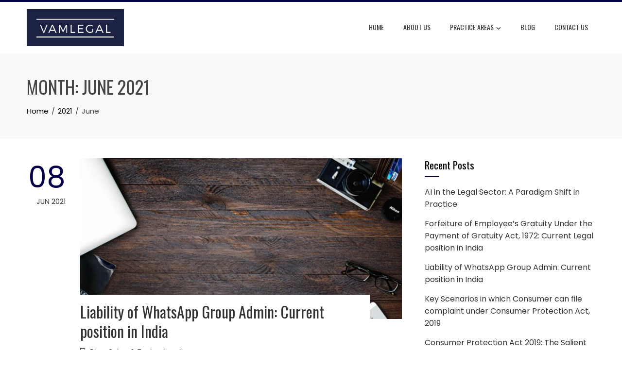

--- FILE ---
content_type: text/html; charset=UTF-8
request_url: https://vamlegal.com/2021/06/
body_size: 15132
content:
<!DOCTYPE html>
<html lang="en-GB">
    <head>
        <meta charset="UTF-8">
        <meta name="viewport" content="width=device-width, initial-scale=1">
        <link rel="profile" href="http://gmpg.org/xfn/11">

        <meta name='robots' content='noindex, follow' />
	<style>img:is([sizes="auto" i], [sizes^="auto," i]) { contain-intrinsic-size: 3000px 1500px }</style>
	
	<!-- This site is optimized with the Yoast SEO plugin v24.6 - https://yoast.com/wordpress/plugins/seo/ -->
	<title>June 2021 - Vamlegal - Cyber and Technology Lawyers in India</title>
	<meta property="og:locale" content="en_GB" />
	<meta property="og:type" content="website" />
	<meta property="og:title" content="June 2021 - Vamlegal - Cyber and Technology Lawyers in India" />
	<meta property="og:url" content="https://vamlegal.com/2021/06/" />
	<meta property="og:site_name" content="Vamlegal - Cyber and Technology Lawyers in India" />
	<meta property="og:image" content="https://vamlegal.com/wp-content/uploads/2020/08/20200815_224035_0000.png" />
	<meta property="og:image:width" content="500" />
	<meta property="og:image:height" content="500" />
	<meta property="og:image:type" content="image/png" />
	<meta name="twitter:card" content="summary_large_image" />
	<meta name="twitter:site" content="@vamlegal" />
	<script type="application/ld+json" class="yoast-schema-graph">{"@context":"https://schema.org","@graph":[{"@type":"CollectionPage","@id":"https://vamlegal.com/2021/06/","url":"https://vamlegal.com/2021/06/","name":"June 2021 - Vamlegal - Cyber and Technology Lawyers in India","isPartOf":{"@id":"https://vamlegal.com/#website"},"primaryImageOfPage":{"@id":"https://vamlegal.com/2021/06/#primaryimage"},"image":{"@id":"https://vamlegal.com/2021/06/#primaryimage"},"thumbnailUrl":"https://vamlegal.com/wp-content/uploads/2021/06/qtq80-NEv73u.jpeg","breadcrumb":{"@id":"https://vamlegal.com/2021/06/#breadcrumb"},"inLanguage":"en-GB"},{"@type":"ImageObject","inLanguage":"en-GB","@id":"https://vamlegal.com/2021/06/#primaryimage","url":"https://vamlegal.com/wp-content/uploads/2021/06/qtq80-NEv73u.jpeg","contentUrl":"https://vamlegal.com/wp-content/uploads/2021/06/qtq80-NEv73u.jpeg","width":2400,"height":1349},{"@type":"BreadcrumbList","@id":"https://vamlegal.com/2021/06/#breadcrumb","itemListElement":[{"@type":"ListItem","position":1,"name":"Home","item":"https://vamlegal.com/"},{"@type":"ListItem","position":2,"name":"Archives for June 2021"}]},{"@type":"WebSite","@id":"https://vamlegal.com/#website","url":"https://vamlegal.com/","name":"Vamlegal","description":"Advocates &amp; Consultants on Cyber Laws, Technology Laws, Cyber Crimes, Data Privacy &amp; Protection, Commercial Laws, Criminal Laws and Consumer Laws in Chandigarh, Mohali, India","publisher":{"@id":"https://vamlegal.com/#organization"},"potentialAction":[{"@type":"SearchAction","target":{"@type":"EntryPoint","urlTemplate":"https://vamlegal.com/?s={search_term_string}"},"query-input":{"@type":"PropertyValueSpecification","valueRequired":true,"valueName":"search_term_string"}}],"inLanguage":"en-GB"},{"@type":"Organization","@id":"https://vamlegal.com/#organization","name":"Vamlegal","url":"https://vamlegal.com/","logo":{"@type":"ImageObject","inLanguage":"en-GB","@id":"https://vamlegal.com/#/schema/logo/image/","url":"https://vamlegal.com/wp-content/uploads/2020/08/20200815_224035_0000.png","contentUrl":"https://vamlegal.com/wp-content/uploads/2020/08/20200815_224035_0000.png","width":500,"height":500,"caption":"Vamlegal"},"image":{"@id":"https://vamlegal.com/#/schema/logo/image/"},"sameAs":["https://x.com/vamlegal"]}]}</script>
	<!-- / Yoast SEO plugin. -->


<link rel='dns-prefetch' href='//static.addtoany.com' />
<link rel='dns-prefetch' href='//fonts.googleapis.com' />
<link rel="alternate" type="application/rss+xml" title="Vamlegal - Cyber and Technology Lawyers in India &raquo; Feed" href="https://vamlegal.com/feed/" />
<link rel="alternate" type="application/rss+xml" title="Vamlegal - Cyber and Technology Lawyers in India &raquo; Comments Feed" href="https://vamlegal.com/comments/feed/" />
<script>
window._wpemojiSettings = {"baseUrl":"https:\/\/s.w.org\/images\/core\/emoji\/16.0.1\/72x72\/","ext":".png","svgUrl":"https:\/\/s.w.org\/images\/core\/emoji\/16.0.1\/svg\/","svgExt":".svg","source":{"concatemoji":"https:\/\/vamlegal.com\/wp-includes\/js\/wp-emoji-release.min.js?ver=6.8.3"}};
/*! This file is auto-generated */
!function(s,n){var o,i,e;function c(e){try{var t={supportTests:e,timestamp:(new Date).valueOf()};sessionStorage.setItem(o,JSON.stringify(t))}catch(e){}}function p(e,t,n){e.clearRect(0,0,e.canvas.width,e.canvas.height),e.fillText(t,0,0);var t=new Uint32Array(e.getImageData(0,0,e.canvas.width,e.canvas.height).data),a=(e.clearRect(0,0,e.canvas.width,e.canvas.height),e.fillText(n,0,0),new Uint32Array(e.getImageData(0,0,e.canvas.width,e.canvas.height).data));return t.every(function(e,t){return e===a[t]})}function u(e,t){e.clearRect(0,0,e.canvas.width,e.canvas.height),e.fillText(t,0,0);for(var n=e.getImageData(16,16,1,1),a=0;a<n.data.length;a++)if(0!==n.data[a])return!1;return!0}function f(e,t,n,a){switch(t){case"flag":return n(e,"\ud83c\udff3\ufe0f\u200d\u26a7\ufe0f","\ud83c\udff3\ufe0f\u200b\u26a7\ufe0f")?!1:!n(e,"\ud83c\udde8\ud83c\uddf6","\ud83c\udde8\u200b\ud83c\uddf6")&&!n(e,"\ud83c\udff4\udb40\udc67\udb40\udc62\udb40\udc65\udb40\udc6e\udb40\udc67\udb40\udc7f","\ud83c\udff4\u200b\udb40\udc67\u200b\udb40\udc62\u200b\udb40\udc65\u200b\udb40\udc6e\u200b\udb40\udc67\u200b\udb40\udc7f");case"emoji":return!a(e,"\ud83e\udedf")}return!1}function g(e,t,n,a){var r="undefined"!=typeof WorkerGlobalScope&&self instanceof WorkerGlobalScope?new OffscreenCanvas(300,150):s.createElement("canvas"),o=r.getContext("2d",{willReadFrequently:!0}),i=(o.textBaseline="top",o.font="600 32px Arial",{});return e.forEach(function(e){i[e]=t(o,e,n,a)}),i}function t(e){var t=s.createElement("script");t.src=e,t.defer=!0,s.head.appendChild(t)}"undefined"!=typeof Promise&&(o="wpEmojiSettingsSupports",i=["flag","emoji"],n.supports={everything:!0,everythingExceptFlag:!0},e=new Promise(function(e){s.addEventListener("DOMContentLoaded",e,{once:!0})}),new Promise(function(t){var n=function(){try{var e=JSON.parse(sessionStorage.getItem(o));if("object"==typeof e&&"number"==typeof e.timestamp&&(new Date).valueOf()<e.timestamp+604800&&"object"==typeof e.supportTests)return e.supportTests}catch(e){}return null}();if(!n){if("undefined"!=typeof Worker&&"undefined"!=typeof OffscreenCanvas&&"undefined"!=typeof URL&&URL.createObjectURL&&"undefined"!=typeof Blob)try{var e="postMessage("+g.toString()+"("+[JSON.stringify(i),f.toString(),p.toString(),u.toString()].join(",")+"));",a=new Blob([e],{type:"text/javascript"}),r=new Worker(URL.createObjectURL(a),{name:"wpTestEmojiSupports"});return void(r.onmessage=function(e){c(n=e.data),r.terminate(),t(n)})}catch(e){}c(n=g(i,f,p,u))}t(n)}).then(function(e){for(var t in e)n.supports[t]=e[t],n.supports.everything=n.supports.everything&&n.supports[t],"flag"!==t&&(n.supports.everythingExceptFlag=n.supports.everythingExceptFlag&&n.supports[t]);n.supports.everythingExceptFlag=n.supports.everythingExceptFlag&&!n.supports.flag,n.DOMReady=!1,n.readyCallback=function(){n.DOMReady=!0}}).then(function(){return e}).then(function(){var e;n.supports.everything||(n.readyCallback(),(e=n.source||{}).concatemoji?t(e.concatemoji):e.wpemoji&&e.twemoji&&(t(e.twemoji),t(e.wpemoji)))}))}((window,document),window._wpemojiSettings);
</script>
<style id='wp-emoji-styles-inline-css'>

	img.wp-smiley, img.emoji {
		display: inline !important;
		border: none !important;
		box-shadow: none !important;
		height: 1em !important;
		width: 1em !important;
		margin: 0 0.07em !important;
		vertical-align: -0.1em !important;
		background: none !important;
		padding: 0 !important;
	}
</style>
<link rel='stylesheet' id='wp-block-library-css' href='https://vamlegal.com/wp-includes/css/dist/block-library/style.min.css?ver=6.8.3' media='all' />
<style id='wp-block-library-theme-inline-css'>
.wp-block-audio :where(figcaption){color:#555;font-size:13px;text-align:center}.is-dark-theme .wp-block-audio :where(figcaption){color:#ffffffa6}.wp-block-audio{margin:0 0 1em}.wp-block-code{border:1px solid #ccc;border-radius:4px;font-family:Menlo,Consolas,monaco,monospace;padding:.8em 1em}.wp-block-embed :where(figcaption){color:#555;font-size:13px;text-align:center}.is-dark-theme .wp-block-embed :where(figcaption){color:#ffffffa6}.wp-block-embed{margin:0 0 1em}.blocks-gallery-caption{color:#555;font-size:13px;text-align:center}.is-dark-theme .blocks-gallery-caption{color:#ffffffa6}:root :where(.wp-block-image figcaption){color:#555;font-size:13px;text-align:center}.is-dark-theme :root :where(.wp-block-image figcaption){color:#ffffffa6}.wp-block-image{margin:0 0 1em}.wp-block-pullquote{border-bottom:4px solid;border-top:4px solid;color:currentColor;margin-bottom:1.75em}.wp-block-pullquote cite,.wp-block-pullquote footer,.wp-block-pullquote__citation{color:currentColor;font-size:.8125em;font-style:normal;text-transform:uppercase}.wp-block-quote{border-left:.25em solid;margin:0 0 1.75em;padding-left:1em}.wp-block-quote cite,.wp-block-quote footer{color:currentColor;font-size:.8125em;font-style:normal;position:relative}.wp-block-quote:where(.has-text-align-right){border-left:none;border-right:.25em solid;padding-left:0;padding-right:1em}.wp-block-quote:where(.has-text-align-center){border:none;padding-left:0}.wp-block-quote.is-large,.wp-block-quote.is-style-large,.wp-block-quote:where(.is-style-plain){border:none}.wp-block-search .wp-block-search__label{font-weight:700}.wp-block-search__button{border:1px solid #ccc;padding:.375em .625em}:where(.wp-block-group.has-background){padding:1.25em 2.375em}.wp-block-separator.has-css-opacity{opacity:.4}.wp-block-separator{border:none;border-bottom:2px solid;margin-left:auto;margin-right:auto}.wp-block-separator.has-alpha-channel-opacity{opacity:1}.wp-block-separator:not(.is-style-wide):not(.is-style-dots){width:100px}.wp-block-separator.has-background:not(.is-style-dots){border-bottom:none;height:1px}.wp-block-separator.has-background:not(.is-style-wide):not(.is-style-dots){height:2px}.wp-block-table{margin:0 0 1em}.wp-block-table td,.wp-block-table th{word-break:normal}.wp-block-table :where(figcaption){color:#555;font-size:13px;text-align:center}.is-dark-theme .wp-block-table :where(figcaption){color:#ffffffa6}.wp-block-video :where(figcaption){color:#555;font-size:13px;text-align:center}.is-dark-theme .wp-block-video :where(figcaption){color:#ffffffa6}.wp-block-video{margin:0 0 1em}:root :where(.wp-block-template-part.has-background){margin-bottom:0;margin-top:0;padding:1.25em 2.375em}
</style>
<link rel='stylesheet' id='coblocks-frontend-css' href='https://vamlegal.com/wp-content/plugins/coblocks/dist/style-coblocks-1.css?ver=3.1.14' media='all' />
<link rel='stylesheet' id='coblocks-extensions-css' href='https://vamlegal.com/wp-content/plugins/coblocks/dist/style-coblocks-extensions.css?ver=3.1.14' media='all' />
<link rel='stylesheet' id='coblocks-animation-css' href='https://vamlegal.com/wp-content/plugins/coblocks/dist/style-coblocks-animation.css?ver=2677611078ee87eb3b1c' media='all' />
<style id='global-styles-inline-css'>
:root{--wp--preset--aspect-ratio--square: 1;--wp--preset--aspect-ratio--4-3: 4/3;--wp--preset--aspect-ratio--3-4: 3/4;--wp--preset--aspect-ratio--3-2: 3/2;--wp--preset--aspect-ratio--2-3: 2/3;--wp--preset--aspect-ratio--16-9: 16/9;--wp--preset--aspect-ratio--9-16: 9/16;--wp--preset--color--black: #000000;--wp--preset--color--cyan-bluish-gray: #abb8c3;--wp--preset--color--white: #ffffff;--wp--preset--color--pale-pink: #f78da7;--wp--preset--color--vivid-red: #cf2e2e;--wp--preset--color--luminous-vivid-orange: #ff6900;--wp--preset--color--luminous-vivid-amber: #fcb900;--wp--preset--color--light-green-cyan: #7bdcb5;--wp--preset--color--vivid-green-cyan: #00d084;--wp--preset--color--pale-cyan-blue: #8ed1fc;--wp--preset--color--vivid-cyan-blue: #0693e3;--wp--preset--color--vivid-purple: #9b51e0;--wp--preset--gradient--vivid-cyan-blue-to-vivid-purple: linear-gradient(135deg,rgba(6,147,227,1) 0%,rgb(155,81,224) 100%);--wp--preset--gradient--light-green-cyan-to-vivid-green-cyan: linear-gradient(135deg,rgb(122,220,180) 0%,rgb(0,208,130) 100%);--wp--preset--gradient--luminous-vivid-amber-to-luminous-vivid-orange: linear-gradient(135deg,rgba(252,185,0,1) 0%,rgba(255,105,0,1) 100%);--wp--preset--gradient--luminous-vivid-orange-to-vivid-red: linear-gradient(135deg,rgba(255,105,0,1) 0%,rgb(207,46,46) 100%);--wp--preset--gradient--very-light-gray-to-cyan-bluish-gray: linear-gradient(135deg,rgb(238,238,238) 0%,rgb(169,184,195) 100%);--wp--preset--gradient--cool-to-warm-spectrum: linear-gradient(135deg,rgb(74,234,220) 0%,rgb(151,120,209) 20%,rgb(207,42,186) 40%,rgb(238,44,130) 60%,rgb(251,105,98) 80%,rgb(254,248,76) 100%);--wp--preset--gradient--blush-light-purple: linear-gradient(135deg,rgb(255,206,236) 0%,rgb(152,150,240) 100%);--wp--preset--gradient--blush-bordeaux: linear-gradient(135deg,rgb(254,205,165) 0%,rgb(254,45,45) 50%,rgb(107,0,62) 100%);--wp--preset--gradient--luminous-dusk: linear-gradient(135deg,rgb(255,203,112) 0%,rgb(199,81,192) 50%,rgb(65,88,208) 100%);--wp--preset--gradient--pale-ocean: linear-gradient(135deg,rgb(255,245,203) 0%,rgb(182,227,212) 50%,rgb(51,167,181) 100%);--wp--preset--gradient--electric-grass: linear-gradient(135deg,rgb(202,248,128) 0%,rgb(113,206,126) 100%);--wp--preset--gradient--midnight: linear-gradient(135deg,rgb(2,3,129) 0%,rgb(40,116,252) 100%);--wp--preset--font-size--small: 0.9rem;--wp--preset--font-size--medium: 1.05rem;--wp--preset--font-size--large: clamp(1.39rem, 1.39rem + ((1vw - 0.2rem) * 0.836), 1.85rem);--wp--preset--font-size--x-large: clamp(1.85rem, 1.85rem + ((1vw - 0.2rem) * 1.182), 2.5rem);--wp--preset--font-size--xx-large: clamp(2.5rem, 2.5rem + ((1vw - 0.2rem) * 1.4), 3.27rem);--wp--preset--spacing--20: 0.44rem;--wp--preset--spacing--30: 0.67rem;--wp--preset--spacing--40: 1rem;--wp--preset--spacing--50: 1.5rem;--wp--preset--spacing--60: 2.25rem;--wp--preset--spacing--70: 3.38rem;--wp--preset--spacing--80: 5.06rem;--wp--preset--shadow--natural: 6px 6px 9px rgba(0, 0, 0, 0.2);--wp--preset--shadow--deep: 12px 12px 50px rgba(0, 0, 0, 0.4);--wp--preset--shadow--sharp: 6px 6px 0px rgba(0, 0, 0, 0.2);--wp--preset--shadow--outlined: 6px 6px 0px -3px rgba(255, 255, 255, 1), 6px 6px rgba(0, 0, 0, 1);--wp--preset--shadow--crisp: 6px 6px 0px rgba(0, 0, 0, 1);}:root { --wp--style--global--content-size: var(--total-container-width);--wp--style--global--wide-size: 1200px; }:where(body) { margin: 0; }.wp-site-blocks > .alignleft { float: left; margin-right: 2em; }.wp-site-blocks > .alignright { float: right; margin-left: 2em; }.wp-site-blocks > .aligncenter { justify-content: center; margin-left: auto; margin-right: auto; }:where(.wp-site-blocks) > * { margin-block-start: 24px; margin-block-end: 0; }:where(.wp-site-blocks) > :first-child { margin-block-start: 0; }:where(.wp-site-blocks) > :last-child { margin-block-end: 0; }:root { --wp--style--block-gap: 24px; }:root :where(.is-layout-flow) > :first-child{margin-block-start: 0;}:root :where(.is-layout-flow) > :last-child{margin-block-end: 0;}:root :where(.is-layout-flow) > *{margin-block-start: 24px;margin-block-end: 0;}:root :where(.is-layout-constrained) > :first-child{margin-block-start: 0;}:root :where(.is-layout-constrained) > :last-child{margin-block-end: 0;}:root :where(.is-layout-constrained) > *{margin-block-start: 24px;margin-block-end: 0;}:root :where(.is-layout-flex){gap: 24px;}:root :where(.is-layout-grid){gap: 24px;}.is-layout-flow > .alignleft{float: left;margin-inline-start: 0;margin-inline-end: 2em;}.is-layout-flow > .alignright{float: right;margin-inline-start: 2em;margin-inline-end: 0;}.is-layout-flow > .aligncenter{margin-left: auto !important;margin-right: auto !important;}.is-layout-constrained > .alignleft{float: left;margin-inline-start: 0;margin-inline-end: 2em;}.is-layout-constrained > .alignright{float: right;margin-inline-start: 2em;margin-inline-end: 0;}.is-layout-constrained > .aligncenter{margin-left: auto !important;margin-right: auto !important;}.is-layout-constrained > :where(:not(.alignleft):not(.alignright):not(.alignfull)){max-width: var(--wp--style--global--content-size);margin-left: auto !important;margin-right: auto !important;}.is-layout-constrained > .alignwide{max-width: var(--wp--style--global--wide-size);}body .is-layout-flex{display: flex;}.is-layout-flex{flex-wrap: wrap;align-items: center;}.is-layout-flex > :is(*, div){margin: 0;}body .is-layout-grid{display: grid;}.is-layout-grid > :is(*, div){margin: 0;}body{padding-top: 0px;padding-right: 0px;padding-bottom: 0px;padding-left: 0px;}:root :where(.wp-element-button, .wp-block-button__link){background-color: #32373c;border-width: 0;color: #fff;font-family: inherit;font-size: inherit;line-height: inherit;padding: calc(0.667em + 2px) calc(1.333em + 2px);text-decoration: none;}.has-black-color{color: var(--wp--preset--color--black) !important;}.has-cyan-bluish-gray-color{color: var(--wp--preset--color--cyan-bluish-gray) !important;}.has-white-color{color: var(--wp--preset--color--white) !important;}.has-pale-pink-color{color: var(--wp--preset--color--pale-pink) !important;}.has-vivid-red-color{color: var(--wp--preset--color--vivid-red) !important;}.has-luminous-vivid-orange-color{color: var(--wp--preset--color--luminous-vivid-orange) !important;}.has-luminous-vivid-amber-color{color: var(--wp--preset--color--luminous-vivid-amber) !important;}.has-light-green-cyan-color{color: var(--wp--preset--color--light-green-cyan) !important;}.has-vivid-green-cyan-color{color: var(--wp--preset--color--vivid-green-cyan) !important;}.has-pale-cyan-blue-color{color: var(--wp--preset--color--pale-cyan-blue) !important;}.has-vivid-cyan-blue-color{color: var(--wp--preset--color--vivid-cyan-blue) !important;}.has-vivid-purple-color{color: var(--wp--preset--color--vivid-purple) !important;}.has-black-background-color{background-color: var(--wp--preset--color--black) !important;}.has-cyan-bluish-gray-background-color{background-color: var(--wp--preset--color--cyan-bluish-gray) !important;}.has-white-background-color{background-color: var(--wp--preset--color--white) !important;}.has-pale-pink-background-color{background-color: var(--wp--preset--color--pale-pink) !important;}.has-vivid-red-background-color{background-color: var(--wp--preset--color--vivid-red) !important;}.has-luminous-vivid-orange-background-color{background-color: var(--wp--preset--color--luminous-vivid-orange) !important;}.has-luminous-vivid-amber-background-color{background-color: var(--wp--preset--color--luminous-vivid-amber) !important;}.has-light-green-cyan-background-color{background-color: var(--wp--preset--color--light-green-cyan) !important;}.has-vivid-green-cyan-background-color{background-color: var(--wp--preset--color--vivid-green-cyan) !important;}.has-pale-cyan-blue-background-color{background-color: var(--wp--preset--color--pale-cyan-blue) !important;}.has-vivid-cyan-blue-background-color{background-color: var(--wp--preset--color--vivid-cyan-blue) !important;}.has-vivid-purple-background-color{background-color: var(--wp--preset--color--vivid-purple) !important;}.has-black-border-color{border-color: var(--wp--preset--color--black) !important;}.has-cyan-bluish-gray-border-color{border-color: var(--wp--preset--color--cyan-bluish-gray) !important;}.has-white-border-color{border-color: var(--wp--preset--color--white) !important;}.has-pale-pink-border-color{border-color: var(--wp--preset--color--pale-pink) !important;}.has-vivid-red-border-color{border-color: var(--wp--preset--color--vivid-red) !important;}.has-luminous-vivid-orange-border-color{border-color: var(--wp--preset--color--luminous-vivid-orange) !important;}.has-luminous-vivid-amber-border-color{border-color: var(--wp--preset--color--luminous-vivid-amber) !important;}.has-light-green-cyan-border-color{border-color: var(--wp--preset--color--light-green-cyan) !important;}.has-vivid-green-cyan-border-color{border-color: var(--wp--preset--color--vivid-green-cyan) !important;}.has-pale-cyan-blue-border-color{border-color: var(--wp--preset--color--pale-cyan-blue) !important;}.has-vivid-cyan-blue-border-color{border-color: var(--wp--preset--color--vivid-cyan-blue) !important;}.has-vivid-purple-border-color{border-color: var(--wp--preset--color--vivid-purple) !important;}.has-vivid-cyan-blue-to-vivid-purple-gradient-background{background: var(--wp--preset--gradient--vivid-cyan-blue-to-vivid-purple) !important;}.has-light-green-cyan-to-vivid-green-cyan-gradient-background{background: var(--wp--preset--gradient--light-green-cyan-to-vivid-green-cyan) !important;}.has-luminous-vivid-amber-to-luminous-vivid-orange-gradient-background{background: var(--wp--preset--gradient--luminous-vivid-amber-to-luminous-vivid-orange) !important;}.has-luminous-vivid-orange-to-vivid-red-gradient-background{background: var(--wp--preset--gradient--luminous-vivid-orange-to-vivid-red) !important;}.has-very-light-gray-to-cyan-bluish-gray-gradient-background{background: var(--wp--preset--gradient--very-light-gray-to-cyan-bluish-gray) !important;}.has-cool-to-warm-spectrum-gradient-background{background: var(--wp--preset--gradient--cool-to-warm-spectrum) !important;}.has-blush-light-purple-gradient-background{background: var(--wp--preset--gradient--blush-light-purple) !important;}.has-blush-bordeaux-gradient-background{background: var(--wp--preset--gradient--blush-bordeaux) !important;}.has-luminous-dusk-gradient-background{background: var(--wp--preset--gradient--luminous-dusk) !important;}.has-pale-ocean-gradient-background{background: var(--wp--preset--gradient--pale-ocean) !important;}.has-electric-grass-gradient-background{background: var(--wp--preset--gradient--electric-grass) !important;}.has-midnight-gradient-background{background: var(--wp--preset--gradient--midnight) !important;}.has-small-font-size{font-size: var(--wp--preset--font-size--small) !important;}.has-medium-font-size{font-size: var(--wp--preset--font-size--medium) !important;}.has-large-font-size{font-size: var(--wp--preset--font-size--large) !important;}.has-x-large-font-size{font-size: var(--wp--preset--font-size--x-large) !important;}.has-xx-large-font-size{font-size: var(--wp--preset--font-size--xx-large) !important;}
:root :where(.wp-block-pullquote){font-size: clamp(0.984em, 0.984rem + ((1vw - 0.2em) * 0.938), 1.5em);line-height: 1.6;}
</style>
<link rel='stylesheet' id='wp-components-css' href='https://vamlegal.com/wp-includes/css/dist/components/style.min.css?ver=6.8.3' media='all' />
<link rel='stylesheet' id='godaddy-styles-css' href='https://vamlegal.com/wp-content/mu-plugins/vendor/wpex/godaddy-launch/includes/Dependencies/GoDaddy/Styles/build/latest.css?ver=2.0.2' media='all' />
<link rel='stylesheet' id='animate-css' href='https://vamlegal.com/wp-content/themes/total/css/animate.css?ver=2.1.74' media='all' />
<link rel='stylesheet' id='fontawesome-6.4.2-css' href='https://vamlegal.com/wp-content/themes/total/css/fontawesome-6.3.0.css?ver=2.1.74' media='all' />
<link rel='stylesheet' id='font-awesome-v4-shims-css' href='https://vamlegal.com/wp-content/themes/total/css/v4-shims.css?ver=2.1.74' media='all' />
<link rel='stylesheet' id='owl-carousel-css' href='https://vamlegal.com/wp-content/themes/total/css/owl.carousel.css?ver=2.1.74' media='all' />
<link rel='stylesheet' id='nivo-lightbox-css' href='https://vamlegal.com/wp-content/themes/total/css/nivo-lightbox.css?ver=2.1.74' media='all' />
<link rel='stylesheet' id='total-style-css' href='https://vamlegal.com/wp-content/themes/total/style.css?ver=2.1.74' media='all' />
<style id='total-style-inline-css'>
:root{--total-template-color:#040047;--total-template-transparent-color:rgba(4,0,71,0.9);--total-sidebar-width:30%;--total-container-width:1170px;--total-fluid-container-width:80%;--total-container-padding:80px;--total-content-header-color:#000000;--total-content-text-color :#333333;--total-content-link-color :#000000;--total-content-link-hov-color :;--total-title-color :#333333;--total-tagline-color :#333333;--total-logo-width :200px;--total-footer-bg-url:url(https://vamlegal.com/wp-content/themes/total/images/footer-bg.jpg);--total-footer-bg-size:auto;--total-footer-bg-repeat:repeat;--total-footer-bg-position:center center;--total-footer-bg-attachment:scroll;--total-footer-bg-overlay:;--total-footer-bg-color:#222222;--total-top-footer-title-color:#EEEEEE;--total-top-footer-text-color:#EEEEEE;--total-footer-anchor-color:#EEEEEE;--total-bottom-footer-text-color:#EEEEEE;--total-bottom-footer-anchor-color:#EEEEEE;--total-service-left-bg:url(https://vamlegal.com/wp-content/themes/total/images/banner.jpg);--total-cta-bg:url(https://vamlegal.com/wp-content/uploads/2020/08/emailspoofing.jpg)}:root{--total-body-weight:400;--total-body-size:16px;--total-h-family:'Oswald',serif}.ht-header{border-top:4px solid var(--total-template-color)}#ht-colophon{border-top:4px solid var(--total-template-color)}@media screen and (max-width:1170px){.ht-container,.elementor-section.elementor-section-boxed.elementor-section-stretched>.elementor-container,.elementor-template-full-width .elementor-section.elementor-section-boxed>.elementor-container,.e-con.e-parent>.e-con-inner{width:100% !important;padding-left:30px !important;padding-right:30px !important} body.ht-boxed #ht-page{width:95% !important} .ht-slide-caption{width:80% !important}}
</style>
<link rel='stylesheet' id='total-fonts-css' href='https://fonts.googleapis.com/css?family=Poppins%3A100%2C100i%2C200%2C200i%2C300%2C300i%2C400%2C400i%2C500%2C500i%2C600%2C600i%2C700%2C700i%2C800%2C800i%2C900%2C900i%7COswald%3A200%2C300%2C400%2C500%2C600%2C700&#038;subset=latin%2Clatin-ext&#038;display=swap' media='all' />
<link rel='stylesheet' id='popup-maker-site-css' href='//vamlegal.com/wp-content/uploads/pum/pum-site-styles.css?generated=1741336790&#038;ver=1.20.4' media='all' />
<link rel='stylesheet' id='addtoany-css' href='https://vamlegal.com/wp-content/plugins/add-to-any/addtoany.min.css?ver=1.16' media='all' />
<!--n2css--><!--n2js--><script id="addtoany-core-js-before">
window.a2a_config=window.a2a_config||{};a2a_config.callbacks=[];a2a_config.overlays=[];a2a_config.templates={};a2a_localize = {
	Share: "Share",
	Save: "Save",
	Subscribe: "Subscribe",
	Email: "Email",
	Bookmark: "Bookmark",
	ShowAll: "Show All",
	ShowLess: "Show less",
	FindServices: "Find service(s)",
	FindAnyServiceToAddTo: "Instantly find any service to add to",
	PoweredBy: "Powered by",
	ShareViaEmail: "Share via email",
	SubscribeViaEmail: "Subscribe via email",
	BookmarkInYourBrowser: "Bookmark in your browser",
	BookmarkInstructions: "Press Ctrl+D or \u2318+D to bookmark this page",
	AddToYourFavorites: "Add to your favourites",
	SendFromWebOrProgram: "Send from any email address or email program",
	EmailProgram: "Email program",
	More: "More&#8230;",
	ThanksForSharing: "Thanks for sharing!",
	ThanksForFollowing: "Thanks for following!"
};
</script>
<script defer src="https://static.addtoany.com/menu/page.js" id="addtoany-core-js"></script>
<script src="https://vamlegal.com/wp-includes/js/jquery/jquery.min.js?ver=3.7.1" id="jquery-core-js"></script>
<script src="https://vamlegal.com/wp-includes/js/jquery/jquery-migrate.min.js?ver=3.4.1" id="jquery-migrate-js"></script>
<script defer src="https://vamlegal.com/wp-content/plugins/add-to-any/addtoany.min.js?ver=1.1" id="addtoany-jquery-js"></script>
<script src="https://vamlegal.com/wp-includes/js/imagesloaded.min.js?ver=5.0.0" id="imagesloaded-js"></script>
<script src="https://vamlegal.com/wp-content/themes/total/js/jquery.stellar.js?ver=2.1.74" id="jquery-stellar-js"></script>
<link rel="https://api.w.org/" href="https://vamlegal.com/wp-json/" /><link rel="EditURI" type="application/rsd+xml" title="RSD" href="https://vamlegal.com/xmlrpc.php?rsd" />
		<script type="text/javascript">
			//<![CDATA[
			var show_msg = '0';
			if (show_msg !== '0') {
				var options = {view_src: "View Source is disabled!", inspect_elem: "Inspect Element is disabled!", right_click: "Right click is disabled!", copy_cut_paste_content: "Cut/Copy/Paste is disabled!", image_drop: "Image Drag-n-Drop is disabled!" }
			} else {
				var options = '';
			}

         	function nocontextmenu(e) { return false; }
         	document.oncontextmenu = nocontextmenu;
         	document.ondragstart = function() { return false;}

			document.onmousedown = function (event) {
				event = (event || window.event);
				if (event.keyCode === 123) {
					if (show_msg !== '0') {show_toast('inspect_elem');}
					return false;
				}
			}
			document.onkeydown = function (event) {
				event = (event || window.event);
				//alert(event.keyCode);   return false;
				if (event.keyCode === 123 ||
						event.ctrlKey && event.shiftKey && event.keyCode === 73 ||
						event.ctrlKey && event.shiftKey && event.keyCode === 75) {
					if (show_msg !== '0') {show_toast('inspect_elem');}
					return false;
				}
				if (event.ctrlKey && event.keyCode === 85) {
					if (show_msg !== '0') {show_toast('view_src');}
					return false;
				}
			}
			function addMultiEventListener(element, eventNames, listener) {
				var events = eventNames.split(' ');
				for (var i = 0, iLen = events.length; i < iLen; i++) {
					element.addEventListener(events[i], function (e) {
						e.preventDefault();
						if (show_msg !== '0') {
							show_toast(listener);
						}
					});
				}
			}
			addMultiEventListener(document, 'contextmenu', 'right_click');
			addMultiEventListener(document, 'cut copy paste print', 'copy_cut_paste_content');
			addMultiEventListener(document, 'drag drop', 'image_drop');
			function show_toast(text) {
				var x = document.getElementById("amm_drcfw_toast_msg");
				x.innerHTML = eval('options.' + text);
				x.className = "show";
				setTimeout(function () {
					x.className = x.className.replace("show", "")
				}, 3000);
			}
		//]]>
		</script>
		<style type="text/css">body * :not(input):not(textarea){user-select:none !important; -webkit-touch-callout: none !important;  -webkit-user-select: none !important; -moz-user-select:none !important; -khtml-user-select:none !important; -ms-user-select: none !important;}#amm_drcfw_toast_msg{visibility:hidden;min-width:250px;margin-left:-125px;background-color:#333;color:#fff;text-align:center;border-radius:2px;padding:16px;position:fixed;z-index:999;left:50%;bottom:30px;font-size:17px}#amm_drcfw_toast_msg.show{visibility:visible;-webkit-animation:fadein .5s,fadeout .5s 2.5s;animation:fadein .5s,fadeout .5s 2.5s}@-webkit-keyframes fadein{from{bottom:0;opacity:0}to{bottom:30px;opacity:1}}@keyframes fadein{from{bottom:0;opacity:0}to{bottom:30px;opacity:1}}@-webkit-keyframes fadeout{from{bottom:30px;opacity:1}to{bottom:0;opacity:0}}@keyframes fadeout{from{bottom:30px;opacity:1}to{bottom:0;opacity:0}}</style>
		<meta name="generator" content="Elementor 3.27.6; features: additional_custom_breakpoints; settings: css_print_method-external, google_font-enabled, font_display-auto">
			<style>
				.e-con.e-parent:nth-of-type(n+4):not(.e-lazyloaded):not(.e-no-lazyload),
				.e-con.e-parent:nth-of-type(n+4):not(.e-lazyloaded):not(.e-no-lazyload) * {
					background-image: none !important;
				}
				@media screen and (max-height: 1024px) {
					.e-con.e-parent:nth-of-type(n+3):not(.e-lazyloaded):not(.e-no-lazyload),
					.e-con.e-parent:nth-of-type(n+3):not(.e-lazyloaded):not(.e-no-lazyload) * {
						background-image: none !important;
					}
				}
				@media screen and (max-height: 640px) {
					.e-con.e-parent:nth-of-type(n+2):not(.e-lazyloaded):not(.e-no-lazyload),
					.e-con.e-parent:nth-of-type(n+2):not(.e-lazyloaded):not(.e-no-lazyload) * {
						background-image: none !important;
					}
				}
			</style>
			<link rel="icon" href="https://vamlegal.com/wp-content/uploads/2020/08/20200815_224035_0000-150x150.png" sizes="32x32" />
<link rel="icon" href="https://vamlegal.com/wp-content/uploads/2020/08/20200815_224035_0000-300x300.png" sizes="192x192" />
<link rel="apple-touch-icon" href="https://vamlegal.com/wp-content/uploads/2020/08/20200815_224035_0000-300x300.png" />
<meta name="msapplication-TileImage" content="https://vamlegal.com/wp-content/uploads/2020/08/20200815_224035_0000-300x300.png" />
    <!-- Global site tag (gtag.js) - Google Analytics -->
<script async src="https://www.googletagmanager.com/gtag/js?id=UA-176043827-1"></script>
<script>
  window.dataLayer = window.dataLayer || [];
  function gtag(){dataLayer.push(arguments);}
  gtag('js', new Date());

  gtag('config', 'UA-176043827-1');
</script>
	
	</head>

    <body class="archive date wp-custom-logo wp-embed-responsive wp-theme-total he-total ht-wide ht-sticky-header elementor-default elementor-kit-924">
        <div id="ht-page"><a class="skip-link screen-reader-text" href="#ht-content">Skip to content</a>        <header id="ht-masthead" class="ht-site-header">
            <div class="ht-header">
                <div class="ht-container">
                    <div id="ht-site-branding">
                        <a href="https://vamlegal.com/" class="custom-logo-link" rel="home"><img fetchpriority="high" width="500" height="189" src="https://vamlegal.com/wp-content/uploads/2020/08/cropped-cropped-20200815_224035_0000-1.png" class="custom-logo" alt="Vamlegal &#8211; Cyber and Technology Lawyers in India" decoding="async" srcset="https://vamlegal.com/wp-content/uploads/2020/08/cropped-cropped-20200815_224035_0000-1.png 500w, https://vamlegal.com/wp-content/uploads/2020/08/cropped-cropped-20200815_224035_0000-1-300x113.png 300w" sizes="(max-width: 500px) 100vw, 500px" /></a>                    </div>

                    <nav id="ht-site-navigation" class="ht-main-navigation">
                                <a href="#" class="toggle-bar"><span></span></a>
        <div class="ht-menu ht-clearfix"><ul id="menu-primary-menu" class="ht-clearfix"><li id="menu-item-662" class="menu-item menu-item-type-post_type menu-item-object-page menu-item-home menu-item-662"><a href="https://vamlegal.com/">Home</a></li>
<li id="menu-item-869" class="menu-item menu-item-type-post_type menu-item-object-page menu-item-869"><a href="https://vamlegal.com/about-us/">About Us</a></li>
<li id="menu-item-755" class="menu-item menu-item-type-post_type menu-item-object-page menu-item-has-children menu-item-755"><a href="https://vamlegal.com/ourpracticeareas/">Practice Areas</a>
<ul class="sub-menu">
	<li id="menu-item-823" class="menu-item menu-item-type-post_type menu-item-object-page menu-item-823"><a href="https://vamlegal.com/technology-laws/">Cyber &#038; Information Technology Laws</a></li>
	<li id="menu-item-821" class="menu-item menu-item-type-post_type menu-item-object-page menu-item-821"><a href="https://vamlegal.com/data-privacy-protection/">Data Privacy &#038; Protection</a></li>
	<li id="menu-item-840" class="menu-item menu-item-type-post_type menu-item-object-page menu-item-840"><a href="https://vamlegal.com/startup-legal-consulting/">Commercial Laws &#038; Startup Consulting</a></li>
	<li id="menu-item-822" class="menu-item menu-item-type-post_type menu-item-object-page menu-item-822"><a href="https://vamlegal.com/intellectualproperty/">Intellectual Property Laws</a></li>
	<li id="menu-item-824" class="menu-item menu-item-type-post_type menu-item-object-page menu-item-824"><a href="https://vamlegal.com/criminal-law/">Criminal Laws</a></li>
	<li id="menu-item-1312" class="menu-item menu-item-type-post_type menu-item-object-page menu-item-1312"><a href="https://vamlegal.com/civil-laws/">Civil Laws</a></li>
	<li id="menu-item-838" class="menu-item menu-item-type-post_type menu-item-object-page menu-item-838"><a href="https://vamlegal.com/employment-service-law/">Constitution, Education &#038; Service Laws</a></li>
	<li id="menu-item-839" class="menu-item menu-item-type-post_type menu-item-object-page menu-item-839"><a href="https://vamlegal.com/consumer-laws/">Consumer Laws</a></li>
	<li id="menu-item-1352" class="menu-item menu-item-type-post_type menu-item-object-page menu-item-1352"><a href="https://vamlegal.com/environment-law/">Environment Laws</a></li>
	<li id="menu-item-844" class="menu-item menu-item-type-post_type menu-item-object-page menu-item-844"><a href="https://vamlegal.com/legal-drafting/">Legal Drafting</a></li>
</ul>
</li>
<li id="menu-item-599" class="menu-item menu-item-type-taxonomy menu-item-object-category menu-item-599"><a href="https://vamlegal.com/blog/">Blog</a></li>
<li id="menu-item-663" class="menu-item menu-item-type-post_type menu-item-object-page menu-item-663"><a href="https://vamlegal.com/contact/">Contact Us</a></li>
</ul></div>                    </nav>
                </div>
            </div>
        </header>
        <div id="ht-content" class="ht-site-content">        <div class="ht-main-header">
            <div class="ht-container">
                <h1 class="ht-main-title">Month: <span>June 2021</span></h1><nav role="navigation" aria-label="Breadcrumbs" class="breadcrumb-trail breadcrumbs" itemprop="breadcrumb"><ul class="trail-items" itemscope itemtype="http://schema.org/BreadcrumbList"><meta name="numberOfItems" content="3" /><meta name="itemListOrder" content="Ascending" /><li itemprop="itemListElement" itemscope itemtype="http://schema.org/ListItem" class="trail-item trail-begin"><a href="https://vamlegal.com/" rel="home" itemprop="item"><span itemprop="name">Home</span></a><meta itemprop="position" content="1" /></li><li itemprop="itemListElement" itemscope itemtype="http://schema.org/ListItem" class="trail-item"><a href="https://vamlegal.com/2021/" itemprop="item"><span itemprop="name">2021</span></a><meta itemprop="position" content="2" /></li><li itemprop="itemListElement" itemscope itemtype="http://schema.org/ListItem" class="trail-item trail-end"><span itemprop="name">June</span><meta itemprop="position" content="3" /></li></ul></nav>            </div>
        </div><!-- .ht-main-header -->
                <div class="ht-container ht-clearfix">
            <div id="primary" class="content-area">
                <main id="main" class="site-main" role="main">

                    
<article id="post-1565" class="total-hentry ht-clearfix post-1565 post type-post status-publish format-standard has-post-thumbnail hentry category-blog category-cyber-laws tag-telegram-admin-liability tag-whatsapp-admin-liability">
            <div class="entry-meta ht-post-info">
            <span class="entry-date published updated"><span class="ht-day">08</span><span class="ht-month-year">Jun 2021</span></span><span class="byline"> by <span class="author vcard"><a class="url fn n" href="https://vamlegal.com/author/vamlegal/">vamlegal</a></span></span>        </div><!-- .entry-meta -->
    

    <div class="ht-post-wrapper">
                        <figure class="entry-figure">
                                        <a href="https://vamlegal.com/liability-of-whatsapp-admin-in-india/"><img src="https://vamlegal.com/wp-content/uploads/2021/06/qtq80-NEv73u-720x360.jpeg" alt="Liability of WhatsApp Group Admin: Current position in India"></a>
                </figure>
                
        <header class="entry-header">
            <h3 class="entry-title"><a href="https://vamlegal.com/liability-of-whatsapp-admin-in-india/" rel="bookmark">Liability of WhatsApp Group Admin: Current position in India</a></h3>        </header><!-- .entry-header -->

        <div class="entry-categories">
            <i class="far fa-bookmark"></i><a href="https://vamlegal.com/blog/" rel="category tag">Blog</a>, <a href="https://vamlegal.com/blog/cyber-laws/" rel="category tag">Cyber &amp; Technology Laws</a>        </div>

        <div class="entry-summary">
            Introduction The outreach of social media messaging is increasing exponentially and so are the potential legal ramifications of any imprudent remarks made through such platforms. Recently, a YouTuber from Ludhiana in Punjab was arrested1 for alleged objectionable racial remarks against an MLA (and former cabinet minister) from Arunachal Pradesh. The YouTuber has been booked under sections 124A (sedition), 153A (promoting enmity between different groups on ground of religion, race, place of birth, residence, language, etc), 505(2) (Statements conducing to public mischief) of the IPC in Itanagar (Arunachal Pradesh). Without going into the merits of this specific case and other similar cases (involving Twitter or Facebook as the messaging platform) or the constitutional validity of application of sedition law in such cases or the extent of restrictions on free speech under&hellip;        </div><!-- .entry-content -->

        <div class="entry-readmore">
            <a href="https://vamlegal.com/liability-of-whatsapp-admin-in-india/">Read More</a>
        </div>
    </div>
</article><!-- #post-## -->
                </main><!-- #main -->
            </div><!-- #primary -->

                        <div id="secondary" class="widget-area">
                
		<aside id="recent-posts-2" class="widget widget_recent_entries">
		<h5 class="widget-title">Recent Posts</h5>
		<ul>
											<li>
					<a href="https://vamlegal.com/ai-in-the-legal-sector-a-paradigm-shift-in-practice/">AI in the Legal Sector: A Paradigm Shift in Practice</a>
									</li>
											<li>
					<a href="https://vamlegal.com/forfeiture-of-employees-gratuity-under-the-payment-of-gratuity-act-1972-current-legal-position-in-india/">Forfeiture of Employee&#8217;s Gratuity Under the Payment of Gratuity Act, 1972: Current Legal position in India</a>
									</li>
											<li>
					<a href="https://vamlegal.com/liability-of-whatsapp-admin-in-india/">Liability of WhatsApp Group Admin: Current position in India</a>
									</li>
											<li>
					<a href="https://vamlegal.com/key-scenarios-for-complaints-under-the-consumer-protection-act-2019/">Key Scenarios in which Consumer can file complaint under Consumer Protection Act, 2019</a>
									</li>
											<li>
					<a href="https://vamlegal.com/consumer-protection-act-2019/">Consumer Protection Act 2019: The Salient Features</a>
									</li>
					</ul>

		</aside><aside id="archives-1" class="widget widget_archive"><h5 class="widget-title">Archives</h5>
			<ul>
					<li><a href='https://vamlegal.com/2025/06/'>June 2025</a></li>
	<li><a href='https://vamlegal.com/2025/05/'>May 2025</a></li>
	<li><a href='https://vamlegal.com/2021/06/' aria-current="page">June 2021</a></li>
	<li><a href='https://vamlegal.com/2020/11/'>November 2020</a></li>
	<li><a href='https://vamlegal.com/2020/09/'>September 2020</a></li>
	<li><a href='https://vamlegal.com/2020/08/'>August 2020</a></li>
			</ul>

			</aside><aside id="categories-1" class="widget widget_categories"><h5 class="widget-title">Categories</h5>
			<ul>
					<li class="cat-item cat-item-4"><a href="https://vamlegal.com/blog/">Blog</a>
</li>
	<li class="cat-item cat-item-70"><a href="https://vamlegal.com/blog/consumer-laws/">Consumer Laws</a>
</li>
	<li class="cat-item cat-item-64"><a href="https://vamlegal.com/blog/cyber-laws/">Cyber &amp; Technology Laws</a>
</li>
	<li class="cat-item cat-item-65"><a href="https://vamlegal.com/blog/data-privacy-protection/">Data Privacy &amp; Protection</a>
</li>
	<li class="cat-item cat-item-123"><a href="https://vamlegal.com/blog/employment-laws/">Employment Laws</a>
</li>
			</ul>

			</aside><aside id="search-1" class="widget widget_search"><h5 class="widget-title">Quick Search</h5><form role="search" method="get" class="search-form" action="https://vamlegal.com/">
				<label>
					<span class="screen-reader-text">Search for:</span>
					<input type="search" class="search-field" placeholder="Search &hellip;" value="" name="s" />
				</label>
				<input type="submit" class="search-submit" value="Search" />
			</form></aside>            </div><!-- #secondary -->
            
        </div>

        </div><!-- #content --><footer id="ht-colophon" class="ht-site-footer">            <div id="ht-main-footer">
                <div class="ht-container">
                    <div class="ht-main-footer col-4-1-1-1-1">
                                                        <div class="ht-footer ht-footer1">
                                    <aside id="text-8" class="widget widget_text"><h5 class="widget-title">ABOUT US</h5>			<div class="textwidget"><p>We are lawyers based out of Chandigarh, India.</p>
<p>With over two decades of professional corporate experience, we provide legal consultancy services across India, related to our core practice areas.</p>
</div>
		</aside>                                </div>
                                                                <div class="ht-footer ht-footer2">
                                    <aside id="total_contact_info-9" class="widget widget_total_contact_info">        <div class="ht-contact-info">
            <h5 class="widget-title">CONTACT INFORMATION</h5>
            <ul>
                                    <li><i class="fas fa-phone"></i>+91-99888 28522</li>
                
                                    <li><i class="far fa-envelope"></i>contact@vamlegal.com</li>
                
                
                                    <li><i class="fas fa-map-marker-alt"></i><p>Chandigarh, India</p>
</li>
                
                                    <li><i class="far fa-clock"></i><p>Monday - Friday:<br />
09:30 AM - 07:30 PM<br />
Saturday:<br />
09:30 AM - 02:30 PM</p>
</li>
                            </ul>
        </div>
        </aside>                                </div>
                                                                <div class="ht-footer ht-footer3">
                                    <aside id="nav_menu-9" class="widget widget_nav_menu"><h5 class="widget-title">DISCLAIMER &#038; PRIVACY POLICY</h5><div class="menu-footer-menu-container"><ul id="menu-footer-menu" class="menu"><li id="menu-item-885" class="menu-item menu-item-type-custom menu-item-object-custom menu-item-885"><a href="https://vamlegal.com/Disclaimer/">Disclaimer</a></li>
<li id="menu-item-875" class="menu-item menu-item-type-custom menu-item-object-custom menu-item-875"><a href="https://vamlegal.com/privacy-policy">Privacy Policy</a></li>
</ul></div></aside>                                </div>
                                                                <div class="ht-footer ht-footer4">
                                    <aside id="a2a_follow_widget-9" class="widget widget_a2a_follow_widget"><h5 class="widget-title">Follow US</h5><div class="a2a_kit a2a_kit_size_32 a2a_follow addtoany_list"><a class="a2a_button_linkedin_company" href="https://www.linkedin.com/company/vamlegal/" title="LinkedIn Company" rel="noopener" target="_blank"></a><a class="a2a_button_x" href="https://x.com/vamlegal" title="X" rel="noopener" target="_blank"></a><a class="a2a_button_youtube" href="https://www.youtube.com/user/@vamlegal" title="YouTube" rel="noopener" target="_blank"></a></div></aside>                                </div>
                                                    </div>
                </div>
            </div>
                    <div id="ht-bottom-footer">
            <div class="ht-container">
                <div class="ht-site-info ht-bottom-footer">
                    © Vamlegal 2019-2025 | All Rights Reserved                </div><!-- #site-info -->
            </div>
        </div>
        </footer><!-- #colophon --></div><!-- #page --><script type="speculationrules">
{"prefetch":[{"source":"document","where":{"and":[{"href_matches":"\/*"},{"not":{"href_matches":["\/wp-*.php","\/wp-admin\/*","\/wp-content\/uploads\/*","\/wp-content\/*","\/wp-content\/plugins\/*","\/wp-content\/themes\/total\/*","\/*\\?(.+)"]}},{"not":{"selector_matches":"a[rel~=\"nofollow\"]"}},{"not":{"selector_matches":".no-prefetch, .no-prefetch a"}}]},"eagerness":"conservative"}]}
</script>
    <div id="amm_drcfw_toast_msg"></div>
<div 
	id="pum-1392" 
	role="dialog" 
	aria-modal="false"
	aria-labelledby="pum_popup_title_1392"
	class="pum pum-overlay pum-theme-725 pum-theme-enterprise-blue popmake-overlay pum-click-to-close auto_open click_open" 
	data-popmake="{&quot;id&quot;:1392,&quot;slug&quot;:&quot;consent&quot;,&quot;theme_id&quot;:725,&quot;cookies&quot;:[{&quot;event&quot;:&quot;on_popup_close&quot;,&quot;settings&quot;:{&quot;name&quot;:&quot;pum-1392&quot;,&quot;key&quot;:&quot;&quot;,&quot;session&quot;:false,&quot;path&quot;:true,&quot;time&quot;:&quot;1 day&quot;}}],&quot;triggers&quot;:[{&quot;type&quot;:&quot;auto_open&quot;,&quot;settings&quot;:{&quot;cookie_name&quot;:[&quot;pum-1392&quot;],&quot;delay&quot;:&quot;25000&quot;}},{&quot;type&quot;:&quot;click_open&quot;,&quot;settings&quot;:{&quot;extra_selectors&quot;:&quot;&quot;,&quot;cookie_name&quot;:null}}],&quot;mobile_disabled&quot;:null,&quot;tablet_disabled&quot;:null,&quot;meta&quot;:{&quot;display&quot;:{&quot;stackable&quot;:false,&quot;overlay_disabled&quot;:false,&quot;scrollable_content&quot;:false,&quot;disable_reposition&quot;:false,&quot;size&quot;:&quot;medium&quot;,&quot;responsive_min_width&quot;:&quot;0%&quot;,&quot;responsive_min_width_unit&quot;:false,&quot;responsive_max_width&quot;:&quot;100%&quot;,&quot;responsive_max_width_unit&quot;:false,&quot;custom_width&quot;:&quot;100px&quot;,&quot;custom_width_unit&quot;:false,&quot;custom_height&quot;:&quot;380px&quot;,&quot;custom_height_unit&quot;:false,&quot;custom_height_auto&quot;:&quot;1&quot;,&quot;location&quot;:&quot;center&quot;,&quot;position_from_trigger&quot;:false,&quot;position_top&quot;:&quot;0&quot;,&quot;position_left&quot;:&quot;0&quot;,&quot;position_bottom&quot;:&quot;10&quot;,&quot;position_right&quot;:&quot;10&quot;,&quot;position_fixed&quot;:false,&quot;animation_type&quot;:&quot;fade&quot;,&quot;animation_speed&quot;:&quot;350&quot;,&quot;animation_origin&quot;:&quot;top&quot;,&quot;overlay_zindex&quot;:false,&quot;zindex&quot;:&quot;1999999999&quot;},&quot;close&quot;:{&quot;text&quot;:&quot;&quot;,&quot;button_delay&quot;:&quot;0&quot;,&quot;overlay_click&quot;:&quot;1&quot;,&quot;esc_press&quot;:&quot;1&quot;,&quot;f4_press&quot;:false},&quot;click_open&quot;:[]}}">

	<div id="popmake-1392" class="pum-container popmake theme-725 pum-responsive pum-responsive-medium responsive size-medium">

				
							<div id="pum_popup_title_1392" class="pum-title popmake-title">
				Disclaimer &amp; Confirmation			</div>
		
		
				<div class="pum-content popmake-content" tabindex="0">
			<p>By accessing this website (https://vamlegal.com), you acknowledge and confirm that you of your own volition are seeking information contained herein and that there has been no form of solicitation, advertisement or inducement by anyone. You of your own accord, are visiting this website either directly over internet or navigating from a search engine and always have the option to exit at any time. The content of this website is for informational purposes only and should not be interpreted otherwise.</p>
<p>&nbsp;</p>
		</div>

				
							<button type="button" class="pum-close popmake-close" aria-label="Close">
			×			</button>
		
	</div>

</div>
            <div id="ht-back-top" class="ht-hide"><i class="fas fa-angle-up"></i></div>
            			<script>
				const lazyloadRunObserver = () => {
					const lazyloadBackgrounds = document.querySelectorAll( `.e-con.e-parent:not(.e-lazyloaded)` );
					const lazyloadBackgroundObserver = new IntersectionObserver( ( entries ) => {
						entries.forEach( ( entry ) => {
							if ( entry.isIntersecting ) {
								let lazyloadBackground = entry.target;
								if( lazyloadBackground ) {
									lazyloadBackground.classList.add( 'e-lazyloaded' );
								}
								lazyloadBackgroundObserver.unobserve( entry.target );
							}
						});
					}, { rootMargin: '200px 0px 200px 0px' } );
					lazyloadBackgrounds.forEach( ( lazyloadBackground ) => {
						lazyloadBackgroundObserver.observe( lazyloadBackground );
					} );
				};
				const events = [
					'DOMContentLoaded',
					'elementor/lazyload/observe',
				];
				events.forEach( ( event ) => {
					document.addEventListener( event, lazyloadRunObserver );
				} );
			</script>
			<script src="https://vamlegal.com/wp-content/plugins/coblocks/dist/js/coblocks-animation.js?ver=3.1.14" id="coblocks-animation-js"></script>
<script src="https://vamlegal.com/wp-content/plugins/coblocks/dist/js/vendors/tiny-swiper.js?ver=3.1.14" id="coblocks-tiny-swiper-js"></script>
<script id="coblocks-tinyswiper-initializer-js-extra">
var coblocksTinyswiper = {"carouselPrevButtonAriaLabel":"Previous","carouselNextButtonAriaLabel":"Next","sliderImageAriaLabel":"Image"};
</script>
<script src="https://vamlegal.com/wp-content/plugins/coblocks/dist/js/coblocks-tinyswiper-initializer.js?ver=3.1.14" id="coblocks-tinyswiper-initializer-js"></script>
<script src="https://vamlegal.com/wp-content/themes/total/js/jquery.nav.js?ver=2.1.74" id="jquery-nav-js"></script>
<script src="https://vamlegal.com/wp-content/themes/total/js/owl.carousel.js?ver=2.1.74" id="owl-carousel-js"></script>
<script src="https://vamlegal.com/wp-content/themes/total/js/isotope.pkgd.js?ver=2.1.74" id="isotope-pkgd-js"></script>
<script src="https://vamlegal.com/wp-content/themes/total/js/nivo-lightbox.js?ver=2.1.74" id="nivo-lightbox-js"></script>
<script src="https://vamlegal.com/wp-content/themes/total/js/superfish.js?ver=2.1.74" id="superfish-js"></script>
<script src="https://vamlegal.com/wp-content/themes/total/js/odometer.js?ver=2.1.74" id="odometer-js"></script>
<script src="https://vamlegal.com/wp-content/themes/total/js/waypoint.js?ver=2.1.74" id="waypoint-js"></script>
<script src="https://vamlegal.com/wp-content/themes/total/js/headroom.js?ver=2.1.74" id="headroom-js"></script>
<script id="total-custom-js-extra">
var total_localize = {"template_path":"https:\/\/vamlegal.com\/wp-content\/themes\/total","is_rtl":"false"};
</script>
<script src="https://vamlegal.com/wp-content/themes/total/js/total-custom.js?ver=2.1.74" id="total-custom-js"></script>
<script src="https://vamlegal.com/wp-includes/js/jquery/ui/core.min.js?ver=1.13.3" id="jquery-ui-core-js"></script>
<script id="popup-maker-site-js-extra">
var pum_vars = {"version":"1.20.4","pm_dir_url":"https:\/\/vamlegal.com\/wp-content\/plugins\/popup-maker\/","ajaxurl":"https:\/\/vamlegal.com\/wp-admin\/admin-ajax.php","restapi":"https:\/\/vamlegal.com\/wp-json\/pum\/v1","rest_nonce":null,"default_theme":"723","debug_mode":"","disable_tracking":"","home_url":"\/","message_position":"top","core_sub_forms_enabled":"1","popups":[],"cookie_domain":"","analytics_route":"analytics","analytics_api":"https:\/\/vamlegal.com\/wp-json\/pum\/v1"};
var pum_sub_vars = {"ajaxurl":"https:\/\/vamlegal.com\/wp-admin\/admin-ajax.php","message_position":"top"};
var pum_popups = {"pum-1392":{"triggers":[{"type":"auto_open","settings":{"cookie_name":["pum-1392"],"delay":"25000"}}],"cookies":[{"event":"on_popup_close","settings":{"name":"pum-1392","key":"","session":false,"path":true,"time":"1 day"}}],"disable_on_mobile":false,"disable_on_tablet":false,"atc_promotion":null,"explain":null,"type_section":null,"theme_id":"725","size":"medium","responsive_min_width":"0%","responsive_max_width":"100%","custom_width":"100px","custom_height_auto":true,"custom_height":"380px","scrollable_content":false,"animation_type":"fade","animation_speed":"350","animation_origin":"top","open_sound":"none","custom_sound":"","location":"center","position_top":"0","position_bottom":"10","position_left":"0","position_right":"10","position_from_trigger":false,"position_fixed":false,"overlay_disabled":false,"stackable":false,"disable_reposition":false,"zindex":"1999999999","close_button_delay":"0","fi_promotion":null,"close_on_form_submission":false,"close_on_form_submission_delay":"0","close_on_overlay_click":true,"close_on_esc_press":true,"close_on_f4_press":false,"disable_form_reopen":false,"disable_accessibility":false,"theme_slug":"enterprise-blue","id":1392,"slug":"consent"}};
</script>
<script src="//vamlegal.com/wp-content/uploads/pum/pum-site-scripts.js?defer&amp;generated=1741337018&amp;ver=1.20.4" id="popup-maker-site-js"></script>
		<script>'undefined'=== typeof _trfq || (window._trfq = []);'undefined'=== typeof _trfd && (window._trfd=[]),
                _trfd.push({'tccl.baseHost':'secureserver.net'}),
                _trfd.push({'ap':'wpaas_v2'},
                    {'server':'f9e6a184d013'},
                    {'pod':'c15-prod-sxb1-eu-central-1'},
                                        {'xid':'45943448'},
                    {'wp':'6.8.3'},
                    {'php':'8.2.29'},
                    {'loggedin':'0'},
                    {'cdn':'1'},
                    {'builder':'wp-block-editor'},
                    {'theme':'total'},
                    {'wds':'0'},
                    {'wp_alloptions_count':'352'},
                    {'wp_alloptions_bytes':'119631'},
                    {'gdl_coming_soon_page':'0'}
                    , {'appid':'361662'}                 );
            var trafficScript = document.createElement('script'); trafficScript.src = 'https://img1.wsimg.com/signals/js/clients/scc-c2/scc-c2.min.js'; window.document.head.appendChild(trafficScript);</script>
		<script>window.addEventListener('click', function (elem) { var _elem$target, _elem$target$dataset, _window, _window$_trfq; return (elem === null || elem === void 0 ? void 0 : (_elem$target = elem.target) === null || _elem$target === void 0 ? void 0 : (_elem$target$dataset = _elem$target.dataset) === null || _elem$target$dataset === void 0 ? void 0 : _elem$target$dataset.eid) && ((_window = window) === null || _window === void 0 ? void 0 : (_window$_trfq = _window._trfq) === null || _window$_trfq === void 0 ? void 0 : _window$_trfq.push(["cmdLogEvent", "click", elem.target.dataset.eid]));});</script>
		<script src='https://img1.wsimg.com/traffic-assets/js/tccl-tti.min.js' onload="window.tti.calculateTTI()"></script>
		</body></html>

--- FILE ---
content_type: text/css
request_url: https://vamlegal.com/wp-content/themes/total/css/v4-shims.css?ver=2.1.74
body_size: 4057
content:
/*!
 * Font Awesome Free 6.3.0 by @fontawesome - https://fontawesome.com
 * License - https://fontawesome.com/license/free (Icons: CC BY 4.0, Fonts: SIL OFL 1.1, Code: MIT License)
 * Copyright 2023 Fonticons, Inc.
 */
.fa.fa-glass:before {
    content: "\f000";
}

.fa.fa-envelope-o {
    font-family: "Font Awesome 6 Free";
    font-weight: 400;
}

.fa.fa-envelope-o:before {
    content: "\f0e0";
}

.fa.fa-star-o {
    font-family: "Font Awesome 6 Free";
    font-weight: 400;
}

.fa.fa-star-o:before {
    content: "\f005";
}

.fa.fa-remove:before {
    content: "\f00d";
}

.fa.fa-close:before {
    content: "\f00d";
}

.fa.fa-gear:before {
    content: "\f013";
}

.fa.fa-trash-o {
    font-family: "Font Awesome 6 Free";
    font-weight: 400;
}

.fa.fa-trash-o:before {
    content: "\f2ed";
}

.fa.fa-home:before {
    content: "\f015";
}

.fa.fa-file-o {
    font-family: "Font Awesome 6 Free";
    font-weight: 400;
}

.fa.fa-file-o:before {
    content: "\f15b";
}

.fa.fa-clock-o {
    font-family: "Font Awesome 6 Free";
    font-weight: 400;
}

.fa.fa-clock-o:before {
    content: "\f017";
}

.fa.fa-arrow-circle-o-down {
    font-family: "Font Awesome 6 Free";
    font-weight: 400;
}

.fa.fa-arrow-circle-o-down:before {
    content: "\f358";
}

.fa.fa-arrow-circle-o-up {
    font-family: "Font Awesome 6 Free";
    font-weight: 400;
}

.fa.fa-arrow-circle-o-up:before {
    content: "\f35b";
}

.fa.fa-play-circle-o {
    font-family: "Font Awesome 6 Free";
    font-weight: 400;
}

.fa.fa-play-circle-o:before {
    content: "\f144";
}

.fa.fa-repeat:before {
    content: "\f01e";
}

.fa.fa-rotate-right:before {
    content: "\f01e";
}

.fa.fa-refresh:before {
    content: "\f021";
}

.fa.fa-list-alt {
    font-family: "Font Awesome 6 Free";
    font-weight: 400;
}

.fa.fa-list-alt:before {
    content: "\f022";
}

.fa.fa-dedent:before {
    content: "\f03b";
}

.fa.fa-video-camera:before {
    content: "\f03d";
}

.fa.fa-picture-o {
    font-family: "Font Awesome 6 Free";
    font-weight: 400;
}

.fa.fa-picture-o:before {
    content: "\f03e";
}

.fa.fa-photo {
    font-family: "Font Awesome 6 Free";
    font-weight: 400;
}

.fa.fa-photo:before {
    content: "\f03e";
}

.fa.fa-image {
    font-family: "Font Awesome 6 Free";
    font-weight: 400;
}

.fa.fa-image:before {
    content: "\f03e";
}

.fa.fa-map-marker:before {
    content: "\f3c5";
}

.fa.fa-pencil-square-o {
    font-family: "Font Awesome 6 Free";
    font-weight: 400;
}

.fa.fa-pencil-square-o:before {
    content: "\f044";
}

.fa.fa-edit {
    font-family: "Font Awesome 6 Free";
    font-weight: 400;
}

.fa.fa-edit:before {
    content: "\f044";
}

.fa.fa-share-square-o:before {
    content: "\f14d";
}

.fa.fa-check-square-o {
    font-family: "Font Awesome 6 Free";
    font-weight: 400;
}

.fa.fa-check-square-o:before {
    content: "\f14a";
}

.fa.fa-arrows:before {
    content: "\f0b2";
}

.fa.fa-times-circle-o {
    font-family: "Font Awesome 6 Free";
    font-weight: 400;
}

.fa.fa-times-circle-o:before {
    content: "\f057";
}

.fa.fa-check-circle-o {
    font-family: "Font Awesome 6 Free";
    font-weight: 400;
}

.fa.fa-check-circle-o:before {
    content: "\f058";
}

.fa.fa-mail-forward:before {
    content: "\f064";
}

.fa.fa-expand:before {
    content: "\f424";
}

.fa.fa-compress:before {
    content: "\f422";
}

.fa.fa-eye {
    font-family: "Font Awesome 6 Free";
    font-weight: 400;
}

.fa.fa-eye-slash {
    font-family: "Font Awesome 6 Free";
    font-weight: 400;
}

.fa.fa-warning:before {
    content: "\f071";
}

.fa.fa-calendar:before {
    content: "\f073";
}

.fa.fa-arrows-v:before {
    content: "\f338";
}

.fa.fa-arrows-h:before {
    content: "\f337";
}

.fa.fa-bar-chart:before {
    content: "\e0e3";
}

.fa.fa-bar-chart-o:before {
    content: "\e0e3";
}

.fa.fa-twitter-square {
    font-family: "Font Awesome 6 Brands";
    font-weight: 400;
}

.fa.fa-twitter-square:before {
    content: "\f081";
}

.fa.fa-facebook-square {
    font-family: "Font Awesome 6 Brands";
    font-weight: 400;
}

.fa.fa-facebook-square:before {
    content: "\f082";
}

.fa.fa-gears:before {
    content: "\f085";
}

.fa.fa-thumbs-o-up {
    font-family: "Font Awesome 6 Free";
    font-weight: 400;
}

.fa.fa-thumbs-o-up:before {
    content: "\f164";
}

.fa.fa-thumbs-o-down {
    font-family: "Font Awesome 6 Free";
    font-weight: 400;
}

.fa.fa-thumbs-o-down:before {
    content: "\f165";
}

.fa.fa-heart-o {
    font-family: "Font Awesome 6 Free";
    font-weight: 400;
}

.fa.fa-heart-o:before {
    content: "\f004";
}

.fa.fa-sign-out:before {
    content: "\f2f5";
}

.fa.fa-linkedin-square {
    font-family: "Font Awesome 6 Brands";
    font-weight: 400;
}

.fa.fa-linkedin-square:before {
    content: "\f08c";
}

.fa.fa-thumb-tack:before {
    content: "\f08d";
}

.fa.fa-external-link:before {
    content: "\f35d";
}

.fa.fa-sign-in:before {
    content: "\f2f6";
}

.fa.fa-github-square {
    font-family: "Font Awesome 6 Brands";
    font-weight: 400;
}

.fa.fa-github-square:before {
    content: "\f092";
}

.fa.fa-lemon-o {
    font-family: "Font Awesome 6 Free";
    font-weight: 400;
}

.fa.fa-lemon-o:before {
    content: "\f094";
}

.fa.fa-square-o {
    font-family: "Font Awesome 6 Free";
    font-weight: 400;
}

.fa.fa-square-o:before {
    content: "\f0c8";
}

.fa.fa-bookmark-o {
    font-family: "Font Awesome 6 Free";
    font-weight: 400;
}

.fa.fa-bookmark-o:before {
    content: "\f02e";
}

.fa.fa-twitter {
    font-family: "Font Awesome 6 Brands";
    font-weight: 400;
}

.fa.fa-facebook {
    font-family: "Font Awesome 6 Brands";
    font-weight: 400;
}

.fa.fa-facebook:before {
    content: "\f39e";
}

.fa.fa-facebook-f {
    font-family: "Font Awesome 6 Brands";
    font-weight: 400;
}

.fa.fa-facebook-f:before {
    content: "\f39e";
}

.fa.fa-github {
    font-family: "Font Awesome 6 Brands";
    font-weight: 400;
}

.fa.fa-credit-card {
    font-family: "Font Awesome 6 Free";
    font-weight: 400;
}

.fa.fa-feed:before {
    content: "\f09e";
}

.fa.fa-hdd-o {
    font-family: "Font Awesome 6 Free";
    font-weight: 400;
}

.fa.fa-hdd-o:before {
    content: "\f0a0";
}

.fa.fa-hand-o-right {
    font-family: "Font Awesome 6 Free";
    font-weight: 400;
}

.fa.fa-hand-o-right:before {
    content: "\f0a4";
}

.fa.fa-hand-o-left {
    font-family: "Font Awesome 6 Free";
    font-weight: 400;
}

.fa.fa-hand-o-left:before {
    content: "\f0a5";
}

.fa.fa-hand-o-up {
    font-family: "Font Awesome 6 Free";
    font-weight: 400;
}

.fa.fa-hand-o-up:before {
    content: "\f0a6";
}

.fa.fa-hand-o-down {
    font-family: "Font Awesome 6 Free";
    font-weight: 400;
}

.fa.fa-hand-o-down:before {
    content: "\f0a7";
}

.fa.fa-globe:before {
    content: "\f57d";
}

.fa.fa-tasks:before {
    content: "\f828";
}

.fa.fa-arrows-alt:before {
    content: "\f31e";
}

.fa.fa-group:before {
    content: "\f0c0";
}

.fa.fa-chain:before {
    content: "\f0c1";
}

.fa.fa-cut:before {
    content: "\f0c4";
}

.fa.fa-files-o {
    font-family: "Font Awesome 6 Free";
    font-weight: 400;
}

.fa.fa-files-o:before {
    content: "\f0c5";
}

.fa.fa-floppy-o {
    font-family: "Font Awesome 6 Free";
    font-weight: 400;
}

.fa.fa-floppy-o:before {
    content: "\f0c7";
}

.fa.fa-save {
    font-family: "Font Awesome 6 Free";
    font-weight: 400;
}

.fa.fa-save:before {
    content: "\f0c7";
}

.fa.fa-navicon:before {
    content: "\f0c9";
}

.fa.fa-reorder:before {
    content: "\f0c9";
}

.fa.fa-magic:before {
    content: "\e2ca";
}

.fa.fa-pinterest {
    font-family: "Font Awesome 6 Brands";
    font-weight: 400;
}

.fa.fa-pinterest-square {
    font-family: "Font Awesome 6 Brands";
    font-weight: 400;
}

.fa.fa-pinterest-square:before {
    content: "\f0d3";
}

.fa.fa-google-plus-square {
    font-family: "Font Awesome 6 Brands";
    font-weight: 400;
}

.fa.fa-google-plus-square:before {
    content: "\f0d4";
}

.fa.fa-google-plus {
    font-family: "Font Awesome 6 Brands";
    font-weight: 400;
}

.fa.fa-google-plus:before {
    content: "\f0d5";
}

.fa.fa-money:before {
    content: "\f3d1";
}

.fa.fa-unsorted:before {
    content: "\f0dc";
}

.fa.fa-sort-desc:before {
    content: "\f0dd";
}

.fa.fa-sort-asc:before {
    content: "\f0de";
}

.fa.fa-linkedin {
    font-family: "Font Awesome 6 Brands";
    font-weight: 400;
}

.fa.fa-linkedin:before {
    content: "\f0e1";
}

.fa.fa-rotate-left:before {
    content: "\f0e2";
}

.fa.fa-legal:before {
    content: "\f0e3";
}

.fa.fa-tachometer:before {
    content: "\f625";
}

.fa.fa-dashboard:before {
    content: "\f625";
}

.fa.fa-comment-o {
    font-family: "Font Awesome 6 Free";
    font-weight: 400;
}

.fa.fa-comment-o:before {
    content: "\f075";
}

.fa.fa-comments-o {
    font-family: "Font Awesome 6 Free";
    font-weight: 400;
}

.fa.fa-comments-o:before {
    content: "\f086";
}

.fa.fa-flash:before {
    content: "\f0e7";
}

.fa.fa-clipboard:before {
    content: "\f0ea";
}

.fa.fa-lightbulb-o {
    font-family: "Font Awesome 6 Free";
    font-weight: 400;
}

.fa.fa-lightbulb-o:before {
    content: "\f0eb";
}

.fa.fa-exchange:before {
    content: "\f362";
}

.fa.fa-cloud-download:before {
    content: "\f0ed";
}

.fa.fa-cloud-upload:before {
    content: "\f0ee";
}

.fa.fa-bell-o {
    font-family: "Font Awesome 6 Free";
    font-weight: 400;
}

.fa.fa-bell-o:before {
    content: "\f0f3";
}

.fa.fa-cutlery:before {
    content: "\f2e7";
}

.fa.fa-file-text-o {
    font-family: "Font Awesome 6 Free";
    font-weight: 400;
}

.fa.fa-file-text-o:before {
    content: "\f15c";
}

.fa.fa-building-o {
    font-family: "Font Awesome 6 Free";
    font-weight: 400;
}

.fa.fa-building-o:before {
    content: "\f1ad";
}

.fa.fa-hospital-o {
    font-family: "Font Awesome 6 Free";
    font-weight: 400;
}

.fa.fa-hospital-o:before {
    content: "\f0f8";
}

.fa.fa-tablet:before {
    content: "\f3fa";
}

.fa.fa-mobile:before {
    content: "\f3cd";
}

.fa.fa-mobile-phone:before {
    content: "\f3cd";
}

.fa.fa-circle-o {
    font-family: "Font Awesome 6 Free";
    font-weight: 400;
}

.fa.fa-circle-o:before {
    content: "\f111";
}

.fa.fa-mail-reply:before {
    content: "\f3e5";
}

.fa.fa-github-alt {
    font-family: "Font Awesome 6 Brands";
    font-weight: 400;
}

.fa.fa-folder-o {
    font-family: "Font Awesome 6 Free";
    font-weight: 400;
}

.fa.fa-folder-o:before {
    content: "\f07b";
}

.fa.fa-folder-open-o {
    font-family: "Font Awesome 6 Free";
    font-weight: 400;
}

.fa.fa-folder-open-o:before {
    content: "\f07c";
}

.fa.fa-smile-o {
    font-family: "Font Awesome 6 Free";
    font-weight: 400;
}

.fa.fa-smile-o:before {
    content: "\f118";
}

.fa.fa-frown-o {
    font-family: "Font Awesome 6 Free";
    font-weight: 400;
}

.fa.fa-frown-o:before {
    content: "\f119";
}

.fa.fa-meh-o {
    font-family: "Font Awesome 6 Free";
    font-weight: 400;
}

.fa.fa-meh-o:before {
    content: "\f11a";
}

.fa.fa-keyboard-o {
    font-family: "Font Awesome 6 Free";
    font-weight: 400;
}

.fa.fa-keyboard-o:before {
    content: "\f11c";
}

.fa.fa-flag-o {
    font-family: "Font Awesome 6 Free";
    font-weight: 400;
}

.fa.fa-flag-o:before {
    content: "\f024";
}

.fa.fa-mail-reply-all:before {
    content: "\f122";
}

.fa.fa-star-half-o {
    font-family: "Font Awesome 6 Free";
    font-weight: 400;
}

.fa.fa-star-half-o:before {
    content: "\f5c0";
}

.fa.fa-star-half-empty {
    font-family: "Font Awesome 6 Free";
    font-weight: 400;
}

.fa.fa-star-half-empty:before {
    content: "\f5c0";
}

.fa.fa-star-half-full {
    font-family: "Font Awesome 6 Free";
    font-weight: 400;
}

.fa.fa-star-half-full:before {
    content: "\f5c0";
}

.fa.fa-code-fork:before {
    content: "\f126";
}

.fa.fa-chain-broken:before {
    content: "\f127";
}

.fa.fa-unlink:before {
    content: "\f127";
}

.fa.fa-calendar-o {
    font-family: "Font Awesome 6 Free";
    font-weight: 400;
}

.fa.fa-calendar-o:before {
    content: "\f133";
}

.fa.fa-maxcdn {
    font-family: "Font Awesome 6 Brands";
    font-weight: 400;
}

.fa.fa-html5 {
    font-family: "Font Awesome 6 Brands";
    font-weight: 400;
}

.fa.fa-css3 {
    font-family: "Font Awesome 6 Brands";
    font-weight: 400;
}

.fa.fa-unlock-alt:before {
    content: "\f09c";
}

.fa.fa-minus-square-o {
    font-family: "Font Awesome 6 Free";
    font-weight: 400;
}

.fa.fa-minus-square-o:before {
    content: "\f146";
}

.fa.fa-level-up:before {
    content: "\f3bf";
}

.fa.fa-level-down:before {
    content: "\f3be";
}

.fa.fa-pencil-square:before {
    content: "\f14b";
}

.fa.fa-external-link-square:before {
    content: "\f360";
}

.fa.fa-compass {
    font-family: "Font Awesome 6 Free";
    font-weight: 400;
}

.fa.fa-caret-square-o-down {
    font-family: "Font Awesome 6 Free";
    font-weight: 400;
}

.fa.fa-caret-square-o-down:before {
    content: "\f150";
}

.fa.fa-toggle-down {
    font-family: "Font Awesome 6 Free";
    font-weight: 400;
}

.fa.fa-toggle-down:before {
    content: "\f150";
}

.fa.fa-caret-square-o-up {
    font-family: "Font Awesome 6 Free";
    font-weight: 400;
}

.fa.fa-caret-square-o-up:before {
    content: "\f151";
}

.fa.fa-toggle-up {
    font-family: "Font Awesome 6 Free";
    font-weight: 400;
}

.fa.fa-toggle-up:before {
    content: "\f151";
}

.fa.fa-caret-square-o-right {
    font-family: "Font Awesome 6 Free";
    font-weight: 400;
}

.fa.fa-caret-square-o-right:before {
    content: "\f152";
}

.fa.fa-toggle-right {
    font-family: "Font Awesome 6 Free";
    font-weight: 400;
}

.fa.fa-toggle-right:before {
    content: "\f152";
}

.fa.fa-eur:before {
    content: "\f153";
}

.fa.fa-euro:before {
    content: "\f153";
}

.fa.fa-gbp:before {
    content: "\f154";
}

.fa.fa-usd:before {
    content: "\24";
}

.fa.fa-dollar:before {
    content: "\24";
}

.fa.fa-inr:before {
    content: "\e1bc";
}

.fa.fa-rupee:before {
    content: "\e1bc";
}

.fa.fa-jpy:before {
    content: "\f157";
}

.fa.fa-cny:before {
    content: "\f157";
}

.fa.fa-rmb:before {
    content: "\f157";
}

.fa.fa-yen:before {
    content: "\f157";
}

.fa.fa-rub:before {
    content: "\f158";
}

.fa.fa-ruble:before {
    content: "\f158";
}

.fa.fa-rouble:before {
    content: "\f158";
}

.fa.fa-krw:before {
    content: "\f159";
}

.fa.fa-won:before {
    content: "\f159";
}

.fa.fa-btc {
    font-family: "Font Awesome 6 Brands";
    font-weight: 400;
}

.fa.fa-bitcoin {
    font-family: "Font Awesome 6 Brands";
    font-weight: 400;
}

.fa.fa-bitcoin:before {
    content: "\f15a";
}

.fa.fa-file-text:before {
    content: "\f15c";
}

.fa.fa-sort-alpha-asc:before {
    content: "\f15d";
}

.fa.fa-sort-alpha-desc:before {
    content: "\f881";
}

.fa.fa-sort-amount-asc:before {
    content: "\f884";
}

.fa.fa-sort-amount-desc:before {
    content: "\f160";
}

.fa.fa-sort-numeric-asc:before {
    content: "\f162";
}

.fa.fa-sort-numeric-desc:before {
    content: "\f886";
}

.fa.fa-youtube-square {
    font-family: "Font Awesome 6 Brands";
    font-weight: 400;
}

.fa.fa-youtube-square:before {
    content: "\f431";
}

.fa.fa-youtube {
    font-family: "Font Awesome 6 Brands";
    font-weight: 400;
}

.fa.fa-xing {
    font-family: "Font Awesome 6 Brands";
    font-weight: 400;
}

.fa.fa-xing-square {
    font-family: "Font Awesome 6 Brands";
    font-weight: 400;
}

.fa.fa-xing-square:before {
    content: "\f169";
}

.fa.fa-youtube-play {
    font-family: "Font Awesome 6 Brands";
    font-weight: 400;
}

.fa.fa-youtube-play:before {
    content: "\f167";
}

.fa.fa-dropbox {
    font-family: "Font Awesome 6 Brands";
    font-weight: 400;
}

.fa.fa-stack-overflow {
    font-family: "Font Awesome 6 Brands";
    font-weight: 400;
}

.fa.fa-instagram {
    font-family: "Font Awesome 6 Brands";
    font-weight: 400;
}

.fa.fa-flickr {
    font-family: "Font Awesome 6 Brands";
    font-weight: 400;
}

.fa.fa-adn {
    font-family: "Font Awesome 6 Brands";
    font-weight: 400;
}

.fa.fa-bitbucket {
    font-family: "Font Awesome 6 Brands";
    font-weight: 400;
}

.fa.fa-bitbucket-square {
    font-family: "Font Awesome 6 Brands";
    font-weight: 400;
}

.fa.fa-bitbucket-square:before {
    content: "\f171";
}

.fa.fa-tumblr {
    font-family: "Font Awesome 6 Brands";
    font-weight: 400;
}

.fa.fa-tumblr-square {
    font-family: "Font Awesome 6 Brands";
    font-weight: 400;
}

.fa.fa-tumblr-square:before {
    content: "\f174";
}

.fa.fa-long-arrow-down:before {
    content: "\f309";
}

.fa.fa-long-arrow-up:before {
    content: "\f30c";
}

.fa.fa-long-arrow-left:before {
    content: "\f30a";
}

.fa.fa-long-arrow-right:before {
    content: "\f30b";
}

.fa.fa-apple {
    font-family: "Font Awesome 6 Brands";
    font-weight: 400;
}

.fa.fa-windows {
    font-family: "Font Awesome 6 Brands";
    font-weight: 400;
}

.fa.fa-android {
    font-family: "Font Awesome 6 Brands";
    font-weight: 400;
}

.fa.fa-linux {
    font-family: "Font Awesome 6 Brands";
    font-weight: 400;
}

.fa.fa-dribbble {
    font-family: "Font Awesome 6 Brands";
    font-weight: 400;
}

.fa.fa-skype {
    font-family: "Font Awesome 6 Brands";
    font-weight: 400;
}

.fa.fa-foursquare {
    font-family: "Font Awesome 6 Brands";
    font-weight: 400;
}

.fa.fa-trello {
    font-family: "Font Awesome 6 Brands";
    font-weight: 400;
}

.fa.fa-gratipay {
    font-family: "Font Awesome 6 Brands";
    font-weight: 400;
}

.fa.fa-gittip {
    font-family: "Font Awesome 6 Brands";
    font-weight: 400;
}

.fa.fa-gittip:before {
    content: "\f184";
}

.fa.fa-sun-o {
    font-family: "Font Awesome 6 Free";
    font-weight: 400;
}

.fa.fa-sun-o:before {
    content: "\f185";
}

.fa.fa-moon-o {
    font-family: "Font Awesome 6 Free";
    font-weight: 400;
}

.fa.fa-moon-o:before {
    content: "\f186";
}

.fa.fa-vk {
    font-family: "Font Awesome 6 Brands";
    font-weight: 400;
}

.fa.fa-weibo {
    font-family: "Font Awesome 6 Brands";
    font-weight: 400;
}

.fa.fa-renren {
    font-family: "Font Awesome 6 Brands";
    font-weight: 400;
}

.fa.fa-pagelines {
    font-family: "Font Awesome 6 Brands";
    font-weight: 400;
}

.fa.fa-stack-exchange {
    font-family: "Font Awesome 6 Brands";
    font-weight: 400;
}

.fa.fa-arrow-circle-o-right {
    font-family: "Font Awesome 6 Free";
    font-weight: 400;
}

.fa.fa-arrow-circle-o-right:before {
    content: "\f35a";
}

.fa.fa-arrow-circle-o-left {
    font-family: "Font Awesome 6 Free";
    font-weight: 400;
}

.fa.fa-arrow-circle-o-left:before {
    content: "\f359";
}

.fa.fa-caret-square-o-left {
    font-family: "Font Awesome 6 Free";
    font-weight: 400;
}

.fa.fa-caret-square-o-left:before {
    content: "\f191";
}

.fa.fa-toggle-left {
    font-family: "Font Awesome 6 Free";
    font-weight: 400;
}

.fa.fa-toggle-left:before {
    content: "\f191";
}

.fa.fa-dot-circle-o {
    font-family: "Font Awesome 6 Free";
    font-weight: 400;
}

.fa.fa-dot-circle-o:before {
    content: "\f192";
}

.fa.fa-vimeo-square {
    font-family: "Font Awesome 6 Brands";
    font-weight: 400;
}

.fa.fa-vimeo-square:before {
    content: "\f194";
}

.fa.fa-try:before {
    content: "\e2bb";
}

.fa.fa-turkish-lira:before {
    content: "\e2bb";
}

.fa.fa-plus-square-o {
    font-family: "Font Awesome 6 Free";
    font-weight: 400;
}

.fa.fa-plus-square-o:before {
    content: "\f0fe";
}

.fa.fa-slack {
    font-family: "Font Awesome 6 Brands";
    font-weight: 400;
}

.fa.fa-wordpress {
    font-family: "Font Awesome 6 Brands";
    font-weight: 400;
}

.fa.fa-openid {
    font-family: "Font Awesome 6 Brands";
    font-weight: 400;
}

.fa.fa-institution:before {
    content: "\f19c";
}

.fa.fa-bank:before {
    content: "\f19c";
}

.fa.fa-mortar-board:before {
    content: "\f19d";
}

.fa.fa-yahoo {
    font-family: "Font Awesome 6 Brands";
    font-weight: 400;
}

.fa.fa-google {
    font-family: "Font Awesome 6 Brands";
    font-weight: 400;
}

.fa.fa-reddit {
    font-family: "Font Awesome 6 Brands";
    font-weight: 400;
}

.fa.fa-reddit-square {
    font-family: "Font Awesome 6 Brands";
    font-weight: 400;
}

.fa.fa-reddit-square:before {
    content: "\f1a2";
}

.fa.fa-stumbleupon-circle {
    font-family: "Font Awesome 6 Brands";
    font-weight: 400;
}

.fa.fa-stumbleupon {
    font-family: "Font Awesome 6 Brands";
    font-weight: 400;
}

.fa.fa-delicious {
    font-family: "Font Awesome 6 Brands";
    font-weight: 400;
}

.fa.fa-digg {
    font-family: "Font Awesome 6 Brands";
    font-weight: 400;
}

.fa.fa-pied-piper-pp {
    font-family: "Font Awesome 6 Brands";
    font-weight: 400;
}

.fa.fa-pied-piper-alt {
    font-family: "Font Awesome 6 Brands";
    font-weight: 400;
}

.fa.fa-drupal {
    font-family: "Font Awesome 6 Brands";
    font-weight: 400;
}

.fa.fa-joomla {
    font-family: "Font Awesome 6 Brands";
    font-weight: 400;
}

.fa.fa-behance {
    font-family: "Font Awesome 6 Brands";
    font-weight: 400;
}

.fa.fa-behance-square {
    font-family: "Font Awesome 6 Brands";
    font-weight: 400;
}

.fa.fa-behance-square:before {
    content: "\f1b5";
}

.fa.fa-steam {
    font-family: "Font Awesome 6 Brands";
    font-weight: 400;
}

.fa.fa-steam-square {
    font-family: "Font Awesome 6 Brands";
    font-weight: 400;
}

.fa.fa-steam-square:before {
    content: "\f1b7";
}

.fa.fa-automobile:before {
    content: "\f1b9";
}

.fa.fa-cab:before {
    content: "\f1ba";
}

.fa.fa-spotify {
    font-family: "Font Awesome 6 Brands";
    font-weight: 400;
}

.fa.fa-deviantart {
    font-family: "Font Awesome 6 Brands";
    font-weight: 400;
}

.fa.fa-soundcloud {
    font-family: "Font Awesome 6 Brands";
    font-weight: 400;
}

.fa.fa-file-pdf-o {
    font-family: "Font Awesome 6 Free";
    font-weight: 400;
}

.fa.fa-file-pdf-o:before {
    content: "\f1c1";
}

.fa.fa-file-word-o {
    font-family: "Font Awesome 6 Free";
    font-weight: 400;
}

.fa.fa-file-word-o:before {
    content: "\f1c2";
}

.fa.fa-file-excel-o {
    font-family: "Font Awesome 6 Free";
    font-weight: 400;
}

.fa.fa-file-excel-o:before {
    content: "\f1c3";
}

.fa.fa-file-powerpoint-o {
    font-family: "Font Awesome 6 Free";
    font-weight: 400;
}

.fa.fa-file-powerpoint-o:before {
    content: "\f1c4";
}

.fa.fa-file-image-o {
    font-family: "Font Awesome 6 Free";
    font-weight: 400;
}

.fa.fa-file-image-o:before {
    content: "\f1c5";
}

.fa.fa-file-photo-o {
    font-family: "Font Awesome 6 Free";
    font-weight: 400;
}

.fa.fa-file-photo-o:before {
    content: "\f1c5";
}

.fa.fa-file-picture-o {
    font-family: "Font Awesome 6 Free";
    font-weight: 400;
}

.fa.fa-file-picture-o:before {
    content: "\f1c5";
}

.fa.fa-file-archive-o {
    font-family: "Font Awesome 6 Free";
    font-weight: 400;
}

.fa.fa-file-archive-o:before {
    content: "\f1c6";
}

.fa.fa-file-zip-o {
    font-family: "Font Awesome 6 Free";
    font-weight: 400;
}

.fa.fa-file-zip-o:before {
    content: "\f1c6";
}

.fa.fa-file-audio-o {
    font-family: "Font Awesome 6 Free";
    font-weight: 400;
}

.fa.fa-file-audio-o:before {
    content: "\f1c7";
}

.fa.fa-file-sound-o {
    font-family: "Font Awesome 6 Free";
    font-weight: 400;
}

.fa.fa-file-sound-o:before {
    content: "\f1c7";
}

.fa.fa-file-video-o {
    font-family: "Font Awesome 6 Free";
    font-weight: 400;
}

.fa.fa-file-video-o:before {
    content: "\f1c8";
}

.fa.fa-file-movie-o {
    font-family: "Font Awesome 6 Free";
    font-weight: 400;
}

.fa.fa-file-movie-o:before {
    content: "\f1c8";
}

.fa.fa-file-code-o {
    font-family: "Font Awesome 6 Free";
    font-weight: 400;
}

.fa.fa-file-code-o:before {
    content: "\f1c9";
}

.fa.fa-vine {
    font-family: "Font Awesome 6 Brands";
    font-weight: 400;
}

.fa.fa-codepen {
    font-family: "Font Awesome 6 Brands";
    font-weight: 400;
}

.fa.fa-jsfiddle {
    font-family: "Font Awesome 6 Brands";
    font-weight: 400;
}

.fa.fa-life-bouy:before {
    content: "\f1cd";
}

.fa.fa-life-buoy:before {
    content: "\f1cd";
}

.fa.fa-life-saver:before {
    content: "\f1cd";
}

.fa.fa-support:before {
    content: "\f1cd";
}

.fa.fa-circle-o-notch:before {
    content: "\f1ce";
}

.fa.fa-rebel {
    font-family: "Font Awesome 6 Brands";
    font-weight: 400;
}

.fa.fa-ra {
    font-family: "Font Awesome 6 Brands";
    font-weight: 400;
}

.fa.fa-ra:before {
    content: "\f1d0";
}

.fa.fa-resistance {
    font-family: "Font Awesome 6 Brands";
    font-weight: 400;
}

.fa.fa-resistance:before {
    content: "\f1d0";
}

.fa.fa-empire {
    font-family: "Font Awesome 6 Brands";
    font-weight: 400;
}

.fa.fa-ge {
    font-family: "Font Awesome 6 Brands";
    font-weight: 400;
}

.fa.fa-ge:before {
    content: "\f1d1";
}

.fa.fa-git-square {
    font-family: "Font Awesome 6 Brands";
    font-weight: 400;
}

.fa.fa-git-square:before {
    content: "\f1d2";
}

.fa.fa-git {
    font-family: "Font Awesome 6 Brands";
    font-weight: 400;
}

.fa.fa-hacker-news {
    font-family: "Font Awesome 6 Brands";
    font-weight: 400;
}

.fa.fa-y-combinator-square {
    font-family: "Font Awesome 6 Brands";
    font-weight: 400;
}

.fa.fa-y-combinator-square:before {
    content: "\f1d4";
}

.fa.fa-yc-square {
    font-family: "Font Awesome 6 Brands";
    font-weight: 400;
}

.fa.fa-yc-square:before {
    content: "\f1d4";
}

.fa.fa-tencent-weibo {
    font-family: "Font Awesome 6 Brands";
    font-weight: 400;
}

.fa.fa-qq {
    font-family: "Font Awesome 6 Brands";
    font-weight: 400;
}

.fa.fa-weixin {
    font-family: "Font Awesome 6 Brands";
    font-weight: 400;
}

.fa.fa-wechat {
    font-family: "Font Awesome 6 Brands";
    font-weight: 400;
}

.fa.fa-wechat:before {
    content: "\f1d7";
}

.fa.fa-send:before {
    content: "\f1d8";
}

.fa.fa-paper-plane-o {
    font-family: "Font Awesome 6 Free";
    font-weight: 400;
}

.fa.fa-paper-plane-o:before {
    content: "\f1d8";
}

.fa.fa-send-o {
    font-family: "Font Awesome 6 Free";
    font-weight: 400;
}

.fa.fa-send-o:before {
    content: "\f1d8";
}

.fa.fa-circle-thin {
    font-family: "Font Awesome 6 Free";
    font-weight: 400;
}

.fa.fa-circle-thin:before {
    content: "\f111";
}

.fa.fa-header:before {
    content: "\f1dc";
}

.fa.fa-futbol-o {
    font-family: "Font Awesome 6 Free";
    font-weight: 400;
}

.fa.fa-futbol-o:before {
    content: "\f1e3";
}

.fa.fa-soccer-ball-o {
    font-family: "Font Awesome 6 Free";
    font-weight: 400;
}

.fa.fa-soccer-ball-o:before {
    content: "\f1e3";
}

.fa.fa-slideshare {
    font-family: "Font Awesome 6 Brands";
    font-weight: 400;
}

.fa.fa-twitch {
    font-family: "Font Awesome 6 Brands";
    font-weight: 400;
}

.fa.fa-yelp {
    font-family: "Font Awesome 6 Brands";
    font-weight: 400;
}

.fa.fa-newspaper-o {
    font-family: "Font Awesome 6 Free";
    font-weight: 400;
}

.fa.fa-newspaper-o:before {
    content: "\f1ea";
}

.fa.fa-paypal {
    font-family: "Font Awesome 6 Brands";
    font-weight: 400;
}

.fa.fa-google-wallet {
    font-family: "Font Awesome 6 Brands";
    font-weight: 400;
}

.fa.fa-cc-visa {
    font-family: "Font Awesome 6 Brands";
    font-weight: 400;
}

.fa.fa-cc-mastercard {
    font-family: "Font Awesome 6 Brands";
    font-weight: 400;
}

.fa.fa-cc-discover {
    font-family: "Font Awesome 6 Brands";
    font-weight: 400;
}

.fa.fa-cc-amex {
    font-family: "Font Awesome 6 Brands";
    font-weight: 400;
}

.fa.fa-cc-paypal {
    font-family: "Font Awesome 6 Brands";
    font-weight: 400;
}

.fa.fa-cc-stripe {
    font-family: "Font Awesome 6 Brands";
    font-weight: 400;
}

.fa.fa-bell-slash-o {
    font-family: "Font Awesome 6 Free";
    font-weight: 400;
}

.fa.fa-bell-slash-o:before {
    content: "\f1f6";
}

.fa.fa-trash:before {
    content: "\f2ed";
}

.fa.fa-copyright {
    font-family: "Font Awesome 6 Free";
    font-weight: 400;
}

.fa.fa-eyedropper:before {
    content: "\f1fb";
}

.fa.fa-area-chart:before {
    content: "\f1fe";
}

.fa.fa-pie-chart:before {
    content: "\f200";
}

.fa.fa-line-chart:before {
    content: "\f201";
}

.fa.fa-lastfm {
    font-family: "Font Awesome 6 Brands";
    font-weight: 400;
}

.fa.fa-lastfm-square {
    font-family: "Font Awesome 6 Brands";
    font-weight: 400;
}

.fa.fa-lastfm-square:before {
    content: "\f203";
}

.fa.fa-ioxhost {
    font-family: "Font Awesome 6 Brands";
    font-weight: 400;
}

.fa.fa-angellist {
    font-family: "Font Awesome 6 Brands";
    font-weight: 400;
}

.fa.fa-cc {
    font-family: "Font Awesome 6 Free";
    font-weight: 400;
}

.fa.fa-cc:before {
    content: "\f20a";
}

.fa.fa-ils:before {
    content: "\f20b";
}

.fa.fa-shekel:before {
    content: "\f20b";
}

.fa.fa-sheqel:before {
    content: "\f20b";
}

.fa.fa-buysellads {
    font-family: "Font Awesome 6 Brands";
    font-weight: 400;
}

.fa.fa-connectdevelop {
    font-family: "Font Awesome 6 Brands";
    font-weight: 400;
}

.fa.fa-dashcube {
    font-family: "Font Awesome 6 Brands";
    font-weight: 400;
}

.fa.fa-forumbee {
    font-family: "Font Awesome 6 Brands";
    font-weight: 400;
}

.fa.fa-leanpub {
    font-family: "Font Awesome 6 Brands";
    font-weight: 400;
}

.fa.fa-sellsy {
    font-family: "Font Awesome 6 Brands";
    font-weight: 400;
}

.fa.fa-shirtsinbulk {
    font-family: "Font Awesome 6 Brands";
    font-weight: 400;
}

.fa.fa-simplybuilt {
    font-family: "Font Awesome 6 Brands";
    font-weight: 400;
}

.fa.fa-skyatlas {
    font-family: "Font Awesome 6 Brands";
    font-weight: 400;
}

.fa.fa-diamond {
    font-family: "Font Awesome 6 Free";
    font-weight: 400;
}

.fa.fa-diamond:before {
    content: "\f3a5";
}

.fa.fa-transgender:before {
    content: "\f224";
}

.fa.fa-intersex:before {
    content: "\f224";
}

.fa.fa-transgender-alt:before {
    content: "\f225";
}

.fa.fa-facebook-official {
    font-family: "Font Awesome 6 Brands";
    font-weight: 400;
}

.fa.fa-facebook-official:before {
    content: "\f09a";
}

.fa.fa-pinterest-p {
    font-family: "Font Awesome 6 Brands";
    font-weight: 400;
}

.fa.fa-whatsapp {
    font-family: "Font Awesome 6 Brands";
    font-weight: 400;
}

.fa.fa-hotel:before {
    content: "\f236";
}

.fa.fa-viacoin {
    font-family: "Font Awesome 6 Brands";
    font-weight: 400;
}

.fa.fa-medium {
    font-family: "Font Awesome 6 Brands";
    font-weight: 400;
}

.fa.fa-y-combinator {
    font-family: "Font Awesome 6 Brands";
    font-weight: 400;
}

.fa.fa-yc {
    font-family: "Font Awesome 6 Brands";
    font-weight: 400;
}

.fa.fa-yc:before {
    content: "\f23b";
}

.fa.fa-optin-monster {
    font-family: "Font Awesome 6 Brands";
    font-weight: 400;
}

.fa.fa-opencart {
    font-family: "Font Awesome 6 Brands";
    font-weight: 400;
}

.fa.fa-expeditedssl {
    font-family: "Font Awesome 6 Brands";
    font-weight: 400;
}

.fa.fa-battery-4:before {
    content: "\f240";
}

.fa.fa-battery:before {
    content: "\f240";
}

.fa.fa-battery-3:before {
    content: "\f241";
}

.fa.fa-battery-2:before {
    content: "\f242";
}

.fa.fa-battery-1:before {
    content: "\f243";
}

.fa.fa-battery-0:before {
    content: "\f244";
}

.fa.fa-object-group {
    font-family: "Font Awesome 6 Free";
    font-weight: 400;
}

.fa.fa-object-ungroup {
    font-family: "Font Awesome 6 Free";
    font-weight: 400;
}

.fa.fa-sticky-note-o {
    font-family: "Font Awesome 6 Free";
    font-weight: 400;
}

.fa.fa-sticky-note-o:before {
    content: "\f249";
}

.fa.fa-cc-jcb {
    font-family: "Font Awesome 6 Brands";
    font-weight: 400;
}

.fa.fa-cc-diners-club {
    font-family: "Font Awesome 6 Brands";
    font-weight: 400;
}

.fa.fa-clone {
    font-family: "Font Awesome 6 Free";
    font-weight: 400;
}

.fa.fa-hourglass-o:before {
    content: "\f254";
}

.fa.fa-hourglass-1:before {
    content: "\f251";
}

.fa.fa-hourglass-2:before {
    content: "\f252";
}

.fa.fa-hourglass-3:before {
    content: "\f253";
}

.fa.fa-hand-rock-o {
    font-family: "Font Awesome 6 Free";
    font-weight: 400;
}

.fa.fa-hand-rock-o:before {
    content: "\f255";
}

.fa.fa-hand-grab-o {
    font-family: "Font Awesome 6 Free";
    font-weight: 400;
}

.fa.fa-hand-grab-o:before {
    content: "\f255";
}

.fa.fa-hand-paper-o {
    font-family: "Font Awesome 6 Free";
    font-weight: 400;
}

.fa.fa-hand-paper-o:before {
    content: "\f256";
}

.fa.fa-hand-stop-o {
    font-family: "Font Awesome 6 Free";
    font-weight: 400;
}

.fa.fa-hand-stop-o:before {
    content: "\f256";
}

.fa.fa-hand-scissors-o {
    font-family: "Font Awesome 6 Free";
    font-weight: 400;
}

.fa.fa-hand-scissors-o:before {
    content: "\f257";
}

.fa.fa-hand-lizard-o {
    font-family: "Font Awesome 6 Free";
    font-weight: 400;
}

.fa.fa-hand-lizard-o:before {
    content: "\f258";
}

.fa.fa-hand-spock-o {
    font-family: "Font Awesome 6 Free";
    font-weight: 400;
}

.fa.fa-hand-spock-o:before {
    content: "\f259";
}

.fa.fa-hand-pointer-o {
    font-family: "Font Awesome 6 Free";
    font-weight: 400;
}

.fa.fa-hand-pointer-o:before {
    content: "\f25a";
}

.fa.fa-hand-peace-o {
    font-family: "Font Awesome 6 Free";
    font-weight: 400;
}

.fa.fa-hand-peace-o:before {
    content: "\f25b";
}

.fa.fa-registered {
    font-family: "Font Awesome 6 Free";
    font-weight: 400;
}

.fa.fa-creative-commons {
    font-family: "Font Awesome 6 Brands";
    font-weight: 400;
}

.fa.fa-gg {
    font-family: "Font Awesome 6 Brands";
    font-weight: 400;
}

.fa.fa-gg-circle {
    font-family: "Font Awesome 6 Brands";
    font-weight: 400;
}

.fa.fa-odnoklassniki {
    font-family: "Font Awesome 6 Brands";
    font-weight: 400;
}

.fa.fa-odnoklassniki-square {
    font-family: "Font Awesome 6 Brands";
    font-weight: 400;
}

.fa.fa-odnoklassniki-square:before {
    content: "\f264";
}

.fa.fa-get-pocket {
    font-family: "Font Awesome 6 Brands";
    font-weight: 400;
}

.fa.fa-wikipedia-w {
    font-family: "Font Awesome 6 Brands";
    font-weight: 400;
}

.fa.fa-safari {
    font-family: "Font Awesome 6 Brands";
    font-weight: 400;
}

.fa.fa-chrome {
    font-family: "Font Awesome 6 Brands";
    font-weight: 400;
}

.fa.fa-firefox {
    font-family: "Font Awesome 6 Brands";
    font-weight: 400;
}

.fa.fa-opera {
    font-family: "Font Awesome 6 Brands";
    font-weight: 400;
}

.fa.fa-internet-explorer {
    font-family: "Font Awesome 6 Brands";
    font-weight: 400;
}

.fa.fa-television:before {
    content: "\f26c";
}

.fa.fa-contao {
    font-family: "Font Awesome 6 Brands";
    font-weight: 400;
}

.fa.fa-500px {
    font-family: "Font Awesome 6 Brands";
    font-weight: 400;
}

.fa.fa-amazon {
    font-family: "Font Awesome 6 Brands";
    font-weight: 400;
}

.fa.fa-calendar-plus-o {
    font-family: "Font Awesome 6 Free";
    font-weight: 400;
}

.fa.fa-calendar-plus-o:before {
    content: "\f271";
}

.fa.fa-calendar-minus-o {
    font-family: "Font Awesome 6 Free";
    font-weight: 400;
}

.fa.fa-calendar-minus-o:before {
    content: "\f272";
}

.fa.fa-calendar-times-o {
    font-family: "Font Awesome 6 Free";
    font-weight: 400;
}

.fa.fa-calendar-times-o:before {
    content: "\f273";
}

.fa.fa-calendar-check-o {
    font-family: "Font Awesome 6 Free";
    font-weight: 400;
}

.fa.fa-calendar-check-o:before {
    content: "\f274";
}

.fa.fa-map-o {
    font-family: "Font Awesome 6 Free";
    font-weight: 400;
}

.fa.fa-map-o:before {
    content: "\f279";
}

.fa.fa-commenting:before {
    content: "\f4ad";
}

.fa.fa-commenting-o {
    font-family: "Font Awesome 6 Free";
    font-weight: 400;
}

.fa.fa-commenting-o:before {
    content: "\f4ad";
}

.fa.fa-houzz {
    font-family: "Font Awesome 6 Brands";
    font-weight: 400;
}

.fa.fa-vimeo {
    font-family: "Font Awesome 6 Brands";
    font-weight: 400;
}

.fa.fa-vimeo:before {
    content: "\f27d";
}

.fa.fa-black-tie {
    font-family: "Font Awesome 6 Brands";
    font-weight: 400;
}

.fa.fa-fonticons {
    font-family: "Font Awesome 6 Brands";
    font-weight: 400;
}

.fa.fa-reddit-alien {
    font-family: "Font Awesome 6 Brands";
    font-weight: 400;
}

.fa.fa-edge {
    font-family: "Font Awesome 6 Brands";
    font-weight: 400;
}

.fa.fa-credit-card-alt:before {
    content: "\f09d";
}

.fa.fa-codiepie {
    font-family: "Font Awesome 6 Brands";
    font-weight: 400;
}

.fa.fa-modx {
    font-family: "Font Awesome 6 Brands";
    font-weight: 400;
}

.fa.fa-fort-awesome {
    font-family: "Font Awesome 6 Brands";
    font-weight: 400;
}

.fa.fa-usb {
    font-family: "Font Awesome 6 Brands";
    font-weight: 400;
}

.fa.fa-product-hunt {
    font-family: "Font Awesome 6 Brands";
    font-weight: 400;
}

.fa.fa-mixcloud {
    font-family: "Font Awesome 6 Brands";
    font-weight: 400;
}

.fa.fa-scribd {
    font-family: "Font Awesome 6 Brands";
    font-weight: 400;
}

.fa.fa-pause-circle-o {
    font-family: "Font Awesome 6 Free";
    font-weight: 400;
}

.fa.fa-pause-circle-o:before {
    content: "\f28b";
}

.fa.fa-stop-circle-o {
    font-family: "Font Awesome 6 Free";
    font-weight: 400;
}

.fa.fa-stop-circle-o:before {
    content: "\f28d";
}

.fa.fa-bluetooth {
    font-family: "Font Awesome 6 Brands";
    font-weight: 400;
}

.fa.fa-bluetooth-b {
    font-family: "Font Awesome 6 Brands";
    font-weight: 400;
}

.fa.fa-gitlab {
    font-family: "Font Awesome 6 Brands";
    font-weight: 400;
}

.fa.fa-wpbeginner {
    font-family: "Font Awesome 6 Brands";
    font-weight: 400;
}

.fa.fa-wpforms {
    font-family: "Font Awesome 6 Brands";
    font-weight: 400;
}

.fa.fa-envira {
    font-family: "Font Awesome 6 Brands";
    font-weight: 400;
}

.fa.fa-wheelchair-alt {
    font-family: "Font Awesome 6 Brands";
    font-weight: 400;
}

.fa.fa-wheelchair-alt:before {
    content: "\f368";
}

.fa.fa-question-circle-o {
    font-family: "Font Awesome 6 Free";
    font-weight: 400;
}

.fa.fa-question-circle-o:before {
    content: "\f059";
}

.fa.fa-volume-control-phone:before {
    content: "\f2a0";
}

.fa.fa-asl-interpreting:before {
    content: "\f2a3";
}

.fa.fa-deafness:before {
    content: "\f2a4";
}

.fa.fa-hard-of-hearing:before {
    content: "\f2a4";
}

.fa.fa-glide {
    font-family: "Font Awesome 6 Brands";
    font-weight: 400;
}

.fa.fa-glide-g {
    font-family: "Font Awesome 6 Brands";
    font-weight: 400;
}

.fa.fa-signing:before {
    content: "\f2a7";
}

.fa.fa-viadeo {
    font-family: "Font Awesome 6 Brands";
    font-weight: 400;
}

.fa.fa-viadeo-square {
    font-family: "Font Awesome 6 Brands";
    font-weight: 400;
}

.fa.fa-viadeo-square:before {
    content: "\f2aa";
}

.fa.fa-snapchat {
    font-family: "Font Awesome 6 Brands";
    font-weight: 400;
}

.fa.fa-snapchat-ghost {
    font-family: "Font Awesome 6 Brands";
    font-weight: 400;
}

.fa.fa-snapchat-ghost:before {
    content: "\f2ab";
}

.fa.fa-snapchat-square {
    font-family: "Font Awesome 6 Brands";
    font-weight: 400;
}

.fa.fa-snapchat-square:before {
    content: "\f2ad";
}

.fa.fa-pied-piper {
    font-family: "Font Awesome 6 Brands";
    font-weight: 400;
}

.fa.fa-first-order {
    font-family: "Font Awesome 6 Brands";
    font-weight: 400;
}

.fa.fa-yoast {
    font-family: "Font Awesome 6 Brands";
    font-weight: 400;
}

.fa.fa-themeisle {
    font-family: "Font Awesome 6 Brands";
    font-weight: 400;
}

.fa.fa-google-plus-official {
    font-family: "Font Awesome 6 Brands";
    font-weight: 400;
}

.fa.fa-google-plus-official:before {
    content: "\f2b3";
}

.fa.fa-google-plus-circle {
    font-family: "Font Awesome 6 Brands";
    font-weight: 400;
}

.fa.fa-google-plus-circle:before {
    content: "\f2b3";
}

.fa.fa-font-awesome {
    font-family: "Font Awesome 6 Brands";
    font-weight: 400;
}

.fa.fa-fa {
    font-family: "Font Awesome 6 Brands";
    font-weight: 400;
}

.fa.fa-fa:before {
    content: "\f2b4";
}

.fa.fa-handshake-o {
    font-family: "Font Awesome 6 Free";
    font-weight: 400;
}

.fa.fa-handshake-o:before {
    content: "\f2b5";
}

.fa.fa-envelope-open-o {
    font-family: "Font Awesome 6 Free";
    font-weight: 400;
}

.fa.fa-envelope-open-o:before {
    content: "\f2b6";
}

.fa.fa-linode {
    font-family: "Font Awesome 6 Brands";
    font-weight: 400;
}

.fa.fa-address-book-o {
    font-family: "Font Awesome 6 Free";
    font-weight: 400;
}

.fa.fa-address-book-o:before {
    content: "\f2b9";
}

.fa.fa-vcard:before {
    content: "\f2bb";
}

.fa.fa-address-card-o {
    font-family: "Font Awesome 6 Free";
    font-weight: 400;
}

.fa.fa-address-card-o:before {
    content: "\f2bb";
}

.fa.fa-vcard-o {
    font-family: "Font Awesome 6 Free";
    font-weight: 400;
}

.fa.fa-vcard-o:before {
    content: "\f2bb";
}

.fa.fa-user-circle-o {
    font-family: "Font Awesome 6 Free";
    font-weight: 400;
}

.fa.fa-user-circle-o:before {
    content: "\f2bd";
}

.fa.fa-user-o {
    font-family: "Font Awesome 6 Free";
    font-weight: 400;
}

.fa.fa-user-o:before {
    content: "\f007";
}

.fa.fa-id-badge {
    font-family: "Font Awesome 6 Free";
    font-weight: 400;
}

.fa.fa-drivers-license:before {
    content: "\f2c2";
}

.fa.fa-id-card-o {
    font-family: "Font Awesome 6 Free";
    font-weight: 400;
}

.fa.fa-id-card-o:before {
    content: "\f2c2";
}

.fa.fa-drivers-license-o {
    font-family: "Font Awesome 6 Free";
    font-weight: 400;
}

.fa.fa-drivers-license-o:before {
    content: "\f2c2";
}

.fa.fa-quora {
    font-family: "Font Awesome 6 Brands";
    font-weight: 400;
}

.fa.fa-free-code-camp {
    font-family: "Font Awesome 6 Brands";
    font-weight: 400;
}

.fa.fa-telegram {
    font-family: "Font Awesome 6 Brands";
    font-weight: 400;
}

.fa.fa-thermometer-4:before {
    content: "\f2c7";
}

.fa.fa-thermometer:before {
    content: "\f2c7";
}

.fa.fa-thermometer-3:before {
    content: "\f2c8";
}

.fa.fa-thermometer-2:before {
    content: "\f2c9";
}

.fa.fa-thermometer-1:before {
    content: "\f2ca";
}

.fa.fa-thermometer-0:before {
    content: "\f2cb";
}

.fa.fa-bathtub:before {
    content: "\f2cd";
}

.fa.fa-s15:before {
    content: "\f2cd";
}

.fa.fa-window-maximize {
    font-family: "Font Awesome 6 Free";
    font-weight: 400;
}

.fa.fa-window-restore {
    font-family: "Font Awesome 6 Free";
    font-weight: 400;
}

.fa.fa-times-rectangle:before {
    content: "\f410";
}

.fa.fa-window-close-o {
    font-family: "Font Awesome 6 Free";
    font-weight: 400;
}

.fa.fa-window-close-o:before {
    content: "\f410";
}

.fa.fa-times-rectangle-o {
    font-family: "Font Awesome 6 Free";
    font-weight: 400;
}

.fa.fa-times-rectangle-o:before {
    content: "\f410";
}

.fa.fa-bandcamp {
    font-family: "Font Awesome 6 Brands";
    font-weight: 400;
}

.fa.fa-grav {
    font-family: "Font Awesome 6 Brands";
    font-weight: 400;
}

.fa.fa-etsy {
    font-family: "Font Awesome 6 Brands";
    font-weight: 400;
}

.fa.fa-imdb {
    font-family: "Font Awesome 6 Brands";
    font-weight: 400;
}

.fa.fa-ravelry {
    font-family: "Font Awesome 6 Brands";
    font-weight: 400;
}

.fa.fa-eercast {
    font-family: "Font Awesome 6 Brands";
    font-weight: 400;
}

.fa.fa-eercast:before {
    content: "\f2da";
}

.fa.fa-snowflake-o {
    font-family: "Font Awesome 6 Free";
    font-weight: 400;
}

.fa.fa-snowflake-o:before {
    content: "\f2dc";
}

.fa.fa-superpowers {
    font-family: "Font Awesome 6 Brands";
    font-weight: 400;
}

.fa.fa-wpexplorer {
    font-family: "Font Awesome 6 Brands";
    font-weight: 400;
}

.fa.fa-meetup {
    font-family: "Font Awesome 6 Brands";
    font-weight: 400;
}